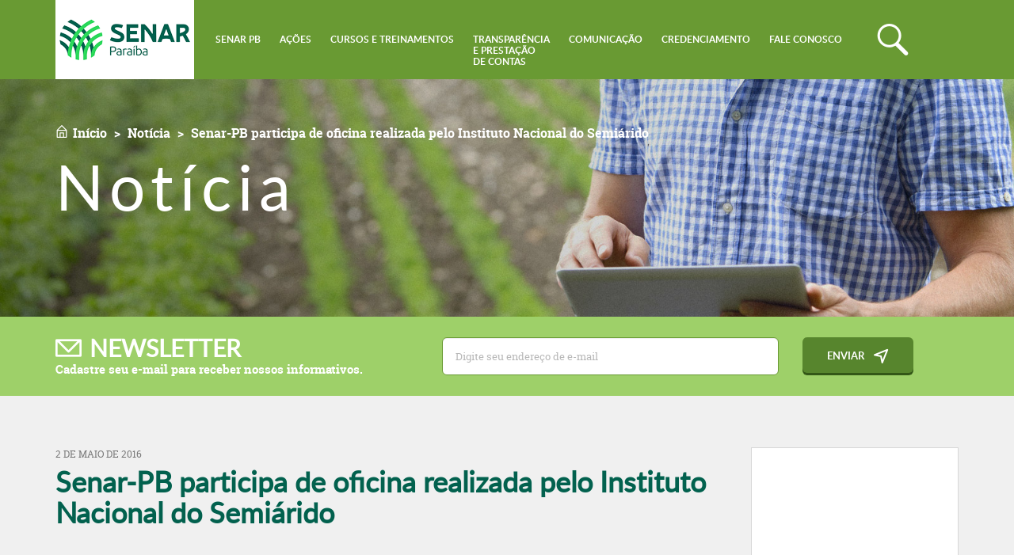

--- FILE ---
content_type: text/html; charset=UTF-8
request_url: https://www.senarpb.com.br/noticia/senar-pb-participa-de-oficina-realizada-pelo-instituto-nacional-do-semiarido/
body_size: 44047
content:
<!DOCTYPE html>
<html class="no-js" lang="pt-BR">

    <head>
        <!-- Google tag (gtag.js) -->
<script async src="https://www.googletagmanager.com/gtag/js?id=G-FVYQXGNM6W"></script>
<script>
  window.dataLayer = window.dataLayer || [];
  function gtag(){dataLayer.push(arguments);}
  gtag('js', new Date());

  gtag('config', 'G-FVYQXGNM6W');
</script>
        <meta charset="utf-8">
        <meta http-equiv="X-UA-Compatible" content="IE=edge">
        <meta name="viewport" content="width=device-width, initial-scale=1, user-scalable=0">
                <title>Senar-PB participa de oficina realizada pelo Instituto Nacional do Semiárido &#8211; SENAR PB</title>

        <!-- favicons -->
        <link rel="apple-touch-icon" sizes="57x57" href="https://www.senarpb.com.br/wp-content/themes/senar/assets/favicon/apple-touch-icon-57x57.png">
        <link rel="apple-touch-icon" sizes="60x60" href="https://www.senarpb.com.br/wp-content/themes/senar/assets/favicon/apple-touch-icon-60x60.png">
        <link rel="apple-touch-icon" sizes="72x72" href="https://www.senarpb.com.br/wp-content/themes/senar/assets/favicon/apple-touch-icon-72x72.png">
        <link rel="apple-touch-icon" sizes="76x76" href="https://www.senarpb.com.br/wp-content/themes/senar/assets/favicon/apple-touch-icon-76x76.png">
        <link rel="apple-touch-icon" sizes="114x114" href="https://www.senarpb.com.br/wp-content/themes/senar/assets/favicon/apple-touch-icon-114x114.png">
        <link rel="apple-touch-icon" sizes="120x120" href="https://www.senarpb.com.br/wp-content/themes/senar/assets/favicon/apple-touch-icon-120x120.png">
        <link rel="apple-touch-icon" sizes="144x144" href="https://www.senarpb.com.br/wp-content/themes/senar/assets/favicon/apple-touch-icon-144x144.png">
        <link rel="apple-touch-icon" sizes="152x152" href="https://www.senarpb.com.br/wp-content/themes/senar/assets/favicon/apple-touch-icon-152x152.png">
        <link rel="apple-touch-icon" sizes="180x180" href="https://www.senarpb.com.br/wp-content/themes/senar/assets/favicon/apple-touch-icon-180x180.png">
        <link rel="icon" type="image/png" href="https://www.senarpb.com.br/wp-content/themes/senar/assets/favicon/favicon-32x32.png" sizes="32x32">
        <link rel="icon" type="image/png" href="https://www.senarpb.com.br/wp-content/themes/senar/assets/favicon/favicon-194x194.png" sizes="194x194">
        <link rel="icon" type="image/png" href="https://www.senarpb.com.br/wp-content/themes/senar/assets/favicon/favicon-96x96.png" sizes="96x96">
        <link rel="icon" type="image/png" href="https://www.senarpb.com.br/wp-content/themes/senar/assets/favicon/android-chrome-192x192.png" sizes="192x192">
        <link rel="icon" type="image/png" href="https://www.senarpb.com.br/wp-content/themes/senar/assets/favicon/favicon-16x16.png" sizes="16x16">
        <link rel="manifest" href="https://www.senarpb.com.br/wp-content/themes/senar/assets/favicon/manifest.json">
        <link rel="shortcut icon" href="https://www.senarpb.com.br/wp-content/themes/senar/assets/favicon/favicon.ico">
        <link rel="stylesheet" type="text/css" href="https://www.senarpb.com.br/wp-content/themes/senar/assets/css/print.css" media="print">
        <meta name="msapplication-TileColor" content="#ffffff">
        <meta name="msapplication-TileImage" content="https://www.senarpb.com.br/wp-content/themes/senar/assets/favicon/mstile-144x144.png">
        <meta name="msapplication-config" content="https://www.senarpb.com.br/wp-content/themes/senar/assets/favicon/browserconfig.xml">
        <meta name="theme-color" content="#699a33">

        <link rel="stylesheet" href="https://cdnjs.cloudflare.com/ajax/libs/font-awesome/4.7.0/css/font-awesome.css">
        <link rel="stylesheet" href="https://cdn.jsdelivr.net/npm/@fancyapps/ui@4.0/dist/fancybox.css">

        <link rel= "stylesheet" href= "https://maxst.icons8.com/vue-static/landings/line-awesome/line-awesome/1.3.0/css/line-awesome.min.css" >
        <!--[if lt IE 9]>
        <script src="https://oss.maxcdn.com/html5shiv/3.7.2/html5shiv.min.js"></script>
        <script src="https://oss.maxcdn.com/respond/1.4.2/respond.min.js"></script>
        <![endif]-->

        <!-- Global Site Tag mLabs (mlabs.js) - mLabs -->
        <script
        src="https://s3.amazonaws.com/sites.mlabs.com.br/mlabs.js"></script>
        <script>
        mLabsTracking.ready(function(){client =
        mLabsConfigure({'tid':"60b4de1a59fbc8815ba9586c"});});
        </script>

                <meta name='robots' content='max-image-preview:large' />
	<style>img:is([sizes="auto" i], [sizes^="auto," i]) { contain-intrinsic-size: 3000px 1500px }</style>
	<link rel='dns-prefetch' href='//www.googletagmanager.com' />
<link rel="alternate" type="application/rss+xml" title="Feed para SENAR PB &raquo;" href="https://www.senarpb.com.br/feed/" />
<link rel="alternate" type="application/rss+xml" title="Feed de comentários para SENAR PB &raquo;" href="https://www.senarpb.com.br/comments/feed/" />
<link rel='stylesheet' id='wp-block-library-css' href='https://www.senarpb.com.br/wp-includes/css/dist/block-library/style.min.css' type='text/css' media='all' />
<style id='classic-theme-styles-inline-css' type='text/css'>
/*! This file is auto-generated */
.wp-block-button__link{color:#fff;background-color:#32373c;border-radius:9999px;box-shadow:none;text-decoration:none;padding:calc(.667em + 2px) calc(1.333em + 2px);font-size:1.125em}.wp-block-file__button{background:#32373c;color:#fff;text-decoration:none}
</style>
<style id='global-styles-inline-css' type='text/css'>
:root{--wp--preset--aspect-ratio--square: 1;--wp--preset--aspect-ratio--4-3: 4/3;--wp--preset--aspect-ratio--3-4: 3/4;--wp--preset--aspect-ratio--3-2: 3/2;--wp--preset--aspect-ratio--2-3: 2/3;--wp--preset--aspect-ratio--16-9: 16/9;--wp--preset--aspect-ratio--9-16: 9/16;--wp--preset--color--black: #000000;--wp--preset--color--cyan-bluish-gray: #abb8c3;--wp--preset--color--white: #ffffff;--wp--preset--color--pale-pink: #f78da7;--wp--preset--color--vivid-red: #cf2e2e;--wp--preset--color--luminous-vivid-orange: #ff6900;--wp--preset--color--luminous-vivid-amber: #fcb900;--wp--preset--color--light-green-cyan: #7bdcb5;--wp--preset--color--vivid-green-cyan: #00d084;--wp--preset--color--pale-cyan-blue: #8ed1fc;--wp--preset--color--vivid-cyan-blue: #0693e3;--wp--preset--color--vivid-purple: #9b51e0;--wp--preset--gradient--vivid-cyan-blue-to-vivid-purple: linear-gradient(135deg,rgba(6,147,227,1) 0%,rgb(155,81,224) 100%);--wp--preset--gradient--light-green-cyan-to-vivid-green-cyan: linear-gradient(135deg,rgb(122,220,180) 0%,rgb(0,208,130) 100%);--wp--preset--gradient--luminous-vivid-amber-to-luminous-vivid-orange: linear-gradient(135deg,rgba(252,185,0,1) 0%,rgba(255,105,0,1) 100%);--wp--preset--gradient--luminous-vivid-orange-to-vivid-red: linear-gradient(135deg,rgba(255,105,0,1) 0%,rgb(207,46,46) 100%);--wp--preset--gradient--very-light-gray-to-cyan-bluish-gray: linear-gradient(135deg,rgb(238,238,238) 0%,rgb(169,184,195) 100%);--wp--preset--gradient--cool-to-warm-spectrum: linear-gradient(135deg,rgb(74,234,220) 0%,rgb(151,120,209) 20%,rgb(207,42,186) 40%,rgb(238,44,130) 60%,rgb(251,105,98) 80%,rgb(254,248,76) 100%);--wp--preset--gradient--blush-light-purple: linear-gradient(135deg,rgb(255,206,236) 0%,rgb(152,150,240) 100%);--wp--preset--gradient--blush-bordeaux: linear-gradient(135deg,rgb(254,205,165) 0%,rgb(254,45,45) 50%,rgb(107,0,62) 100%);--wp--preset--gradient--luminous-dusk: linear-gradient(135deg,rgb(255,203,112) 0%,rgb(199,81,192) 50%,rgb(65,88,208) 100%);--wp--preset--gradient--pale-ocean: linear-gradient(135deg,rgb(255,245,203) 0%,rgb(182,227,212) 50%,rgb(51,167,181) 100%);--wp--preset--gradient--electric-grass: linear-gradient(135deg,rgb(202,248,128) 0%,rgb(113,206,126) 100%);--wp--preset--gradient--midnight: linear-gradient(135deg,rgb(2,3,129) 0%,rgb(40,116,252) 100%);--wp--preset--font-size--small: 13px;--wp--preset--font-size--medium: 20px;--wp--preset--font-size--large: 36px;--wp--preset--font-size--x-large: 42px;--wp--preset--spacing--20: 0.44rem;--wp--preset--spacing--30: 0.67rem;--wp--preset--spacing--40: 1rem;--wp--preset--spacing--50: 1.5rem;--wp--preset--spacing--60: 2.25rem;--wp--preset--spacing--70: 3.38rem;--wp--preset--spacing--80: 5.06rem;--wp--preset--shadow--natural: 6px 6px 9px rgba(0, 0, 0, 0.2);--wp--preset--shadow--deep: 12px 12px 50px rgba(0, 0, 0, 0.4);--wp--preset--shadow--sharp: 6px 6px 0px rgba(0, 0, 0, 0.2);--wp--preset--shadow--outlined: 6px 6px 0px -3px rgba(255, 255, 255, 1), 6px 6px rgba(0, 0, 0, 1);--wp--preset--shadow--crisp: 6px 6px 0px rgba(0, 0, 0, 1);}:where(.is-layout-flex){gap: 0.5em;}:where(.is-layout-grid){gap: 0.5em;}body .is-layout-flex{display: flex;}.is-layout-flex{flex-wrap: wrap;align-items: center;}.is-layout-flex > :is(*, div){margin: 0;}body .is-layout-grid{display: grid;}.is-layout-grid > :is(*, div){margin: 0;}:where(.wp-block-columns.is-layout-flex){gap: 2em;}:where(.wp-block-columns.is-layout-grid){gap: 2em;}:where(.wp-block-post-template.is-layout-flex){gap: 1.25em;}:where(.wp-block-post-template.is-layout-grid){gap: 1.25em;}.has-black-color{color: var(--wp--preset--color--black) !important;}.has-cyan-bluish-gray-color{color: var(--wp--preset--color--cyan-bluish-gray) !important;}.has-white-color{color: var(--wp--preset--color--white) !important;}.has-pale-pink-color{color: var(--wp--preset--color--pale-pink) !important;}.has-vivid-red-color{color: var(--wp--preset--color--vivid-red) !important;}.has-luminous-vivid-orange-color{color: var(--wp--preset--color--luminous-vivid-orange) !important;}.has-luminous-vivid-amber-color{color: var(--wp--preset--color--luminous-vivid-amber) !important;}.has-light-green-cyan-color{color: var(--wp--preset--color--light-green-cyan) !important;}.has-vivid-green-cyan-color{color: var(--wp--preset--color--vivid-green-cyan) !important;}.has-pale-cyan-blue-color{color: var(--wp--preset--color--pale-cyan-blue) !important;}.has-vivid-cyan-blue-color{color: var(--wp--preset--color--vivid-cyan-blue) !important;}.has-vivid-purple-color{color: var(--wp--preset--color--vivid-purple) !important;}.has-black-background-color{background-color: var(--wp--preset--color--black) !important;}.has-cyan-bluish-gray-background-color{background-color: var(--wp--preset--color--cyan-bluish-gray) !important;}.has-white-background-color{background-color: var(--wp--preset--color--white) !important;}.has-pale-pink-background-color{background-color: var(--wp--preset--color--pale-pink) !important;}.has-vivid-red-background-color{background-color: var(--wp--preset--color--vivid-red) !important;}.has-luminous-vivid-orange-background-color{background-color: var(--wp--preset--color--luminous-vivid-orange) !important;}.has-luminous-vivid-amber-background-color{background-color: var(--wp--preset--color--luminous-vivid-amber) !important;}.has-light-green-cyan-background-color{background-color: var(--wp--preset--color--light-green-cyan) !important;}.has-vivid-green-cyan-background-color{background-color: var(--wp--preset--color--vivid-green-cyan) !important;}.has-pale-cyan-blue-background-color{background-color: var(--wp--preset--color--pale-cyan-blue) !important;}.has-vivid-cyan-blue-background-color{background-color: var(--wp--preset--color--vivid-cyan-blue) !important;}.has-vivid-purple-background-color{background-color: var(--wp--preset--color--vivid-purple) !important;}.has-black-border-color{border-color: var(--wp--preset--color--black) !important;}.has-cyan-bluish-gray-border-color{border-color: var(--wp--preset--color--cyan-bluish-gray) !important;}.has-white-border-color{border-color: var(--wp--preset--color--white) !important;}.has-pale-pink-border-color{border-color: var(--wp--preset--color--pale-pink) !important;}.has-vivid-red-border-color{border-color: var(--wp--preset--color--vivid-red) !important;}.has-luminous-vivid-orange-border-color{border-color: var(--wp--preset--color--luminous-vivid-orange) !important;}.has-luminous-vivid-amber-border-color{border-color: var(--wp--preset--color--luminous-vivid-amber) !important;}.has-light-green-cyan-border-color{border-color: var(--wp--preset--color--light-green-cyan) !important;}.has-vivid-green-cyan-border-color{border-color: var(--wp--preset--color--vivid-green-cyan) !important;}.has-pale-cyan-blue-border-color{border-color: var(--wp--preset--color--pale-cyan-blue) !important;}.has-vivid-cyan-blue-border-color{border-color: var(--wp--preset--color--vivid-cyan-blue) !important;}.has-vivid-purple-border-color{border-color: var(--wp--preset--color--vivid-purple) !important;}.has-vivid-cyan-blue-to-vivid-purple-gradient-background{background: var(--wp--preset--gradient--vivid-cyan-blue-to-vivid-purple) !important;}.has-light-green-cyan-to-vivid-green-cyan-gradient-background{background: var(--wp--preset--gradient--light-green-cyan-to-vivid-green-cyan) !important;}.has-luminous-vivid-amber-to-luminous-vivid-orange-gradient-background{background: var(--wp--preset--gradient--luminous-vivid-amber-to-luminous-vivid-orange) !important;}.has-luminous-vivid-orange-to-vivid-red-gradient-background{background: var(--wp--preset--gradient--luminous-vivid-orange-to-vivid-red) !important;}.has-very-light-gray-to-cyan-bluish-gray-gradient-background{background: var(--wp--preset--gradient--very-light-gray-to-cyan-bluish-gray) !important;}.has-cool-to-warm-spectrum-gradient-background{background: var(--wp--preset--gradient--cool-to-warm-spectrum) !important;}.has-blush-light-purple-gradient-background{background: var(--wp--preset--gradient--blush-light-purple) !important;}.has-blush-bordeaux-gradient-background{background: var(--wp--preset--gradient--blush-bordeaux) !important;}.has-luminous-dusk-gradient-background{background: var(--wp--preset--gradient--luminous-dusk) !important;}.has-pale-ocean-gradient-background{background: var(--wp--preset--gradient--pale-ocean) !important;}.has-electric-grass-gradient-background{background: var(--wp--preset--gradient--electric-grass) !important;}.has-midnight-gradient-background{background: var(--wp--preset--gradient--midnight) !important;}.has-small-font-size{font-size: var(--wp--preset--font-size--small) !important;}.has-medium-font-size{font-size: var(--wp--preset--font-size--medium) !important;}.has-large-font-size{font-size: var(--wp--preset--font-size--large) !important;}.has-x-large-font-size{font-size: var(--wp--preset--font-size--x-large) !important;}
:where(.wp-block-post-template.is-layout-flex){gap: 1.25em;}:where(.wp-block-post-template.is-layout-grid){gap: 1.25em;}
:where(.wp-block-columns.is-layout-flex){gap: 2em;}:where(.wp-block-columns.is-layout-grid){gap: 2em;}
:root :where(.wp-block-pullquote){font-size: 1.5em;line-height: 1.6;}
</style>
<link rel='stylesheet' id='senar-stylesheet-css' href='https://www.senarpb.com.br/wp-content/themes/senar/assets/css/main.css' type='text/css' media='all' />
<link rel='stylesheet' id='senar-wp-stylesheet-css' href='https://www.senarpb.com.br/wp-content/themes/senar/assets/css/wp.css' type='text/css' media='all' />
<!--[if lt IE 9]>
<link rel='stylesheet' id='senar-ie-only-css' href='https://www.senarpb.com.br/wp-content/themes/senar/library/css/ie.css' type='text/css' media='all' />
<![endif]-->
<link rel='stylesheet' id='senar-custom-stylesheet-css' href='https://www.senarpb.com.br/wp-content/themes/senar/style.css' type='text/css' media='all' />

<!-- Snippet da etiqueta do Google (gtag.js) adicionado pelo Site Kit -->
<!-- Snippet do Google Análises adicionado pelo Site Kit -->
<script type="text/javascript" src="https://www.googletagmanager.com/gtag/js?id=GT-KD78WC4" id="google_gtagjs-js" async></script>
<script type="text/javascript" id="google_gtagjs-js-after">
/* <![CDATA[ */
window.dataLayer = window.dataLayer || [];function gtag(){dataLayer.push(arguments);}
gtag("set","linker",{"domains":["www.senarpb.com.br"]});
gtag("js", new Date());
gtag("set", "developer_id.dZTNiMT", true);
gtag("config", "GT-KD78WC4");
/* ]]> */
</script>
<link rel="https://api.w.org/" href="https://www.senarpb.com.br/wp-json/" /><link rel="canonical" href="https://www.senarpb.com.br/noticia/senar-pb-participa-de-oficina-realizada-pelo-instituto-nacional-do-semiarido/" />
<link rel='shortlink' href='https://www.senarpb.com.br/?p=7184' />
<link rel="alternate" title="oEmbed (JSON)" type="application/json+oembed" href="https://www.senarpb.com.br/wp-json/oembed/1.0/embed?url=https%3A%2F%2Fwww.senarpb.com.br%2Fnoticia%2Fsenar-pb-participa-de-oficina-realizada-pelo-instituto-nacional-do-semiarido%2F" />
<link rel="alternate" title="oEmbed (XML)" type="text/xml+oembed" href="https://www.senarpb.com.br/wp-json/oembed/1.0/embed?url=https%3A%2F%2Fwww.senarpb.com.br%2Fnoticia%2Fsenar-pb-participa-de-oficina-realizada-pelo-instituto-nacional-do-semiarido%2F&#038;format=xml" />
<meta name="generator" content="Site Kit by Google 1.171.0" />        
        <script>
            var ajax_url = 'https://www.senarpb.com.br/wp-admin/admin-ajax.php';
        </script>

        <style>
            @media(min-width:960px){
                .cursos-treinamentos{
                    width: 110px;text-align: center;margin-top:-10px;
                }
            }

            .Brand.Brand--faepa {
                display: none;
            }

            

        </style>
        <!-- Global Site Tag (gtag.js) - Google Analytics -->
        <script async src="https://www.googletagmanager.com/gtag/js?id=UA-18783514-21"></script>
        <script>
        window.dataLayer = window.dataLayer || [];
        function gtag(){dataLayer.push(arguments)};
        gtag('js', new Date());

        gtag('config', 'UA-18783514-21');
        </script>
    </head>
    <body class="wp-singular noticia-template-default single single-noticia postid-7184 wp-theme-senar noticia">
        <!-- Start of HubSpot Embed Code -->

        <script type="text/javascript" id="hs-script-loader" async defer src="//js.hs-scripts.com/20038669.js"></script>

        <!-- End of HubSpot Embed Code -->

        <!--[if (lt IE 9) & (!IEMobile)]>
<p class="browsehappy">Você está usando um <strong>navegador antigo</strong>. Por favor <a href="http://browsehappy.com/">atualize o seu navegador</a> para uma boa experiência.</p>
<![endif]-->
                    <nav class="navbar navbar-default Navbar Navbar--menu">
                <div class="container">
                    <button type="button" class="navbar-toggle collapsed" data-toggle="collapse" data-target="#menu"> <span class="sr-only">Menu</span> </button>
                    <div class="Brand Brand--senar">
                        <a href="https://www.senarpb.com.br" rel="nofollow"> <img src="https://www.senarpb.com.br/wp-content/themes/senar/assets/img/Logo_Senar.png" class="img-responsive"> </a>
                    </div>

                    <div class="collapse navbar-collapse" id="menu">
                        <ul class="nav navbar-nav">
                                                        <li class="drop-menu">
                                <a href="javascript:"  title="Senar Paraíba">Senar PB</a>

                                <div class="dropdown-menu Drodown-area">

                                    <ul>
                                        <div class="ghost"></div>
                                        <li class="Navbar-menuSenar">
                                            <ul>
                                                <li><a href="https://www.senarpb.com.br/o-senar/quem-somos/" title="Quem somos" class="NavLink NavLink--dropdown">Quem somos</a></li>
                                                <li><a href="https://www.senarpb.com.br/organograma/" title="Organograma" class="NavLink NavLink--dropdown">Organograma</a></li>
                                                <li><a href="https://www.senarpb.com.br/credenciamento/" title="Credenciamento" class="NavLink NavLink--dropdown">Credenciamento</a></li>
                                                <li><a href="https://www.senarpb.com.br/o-senar/missao/" title="Nossa missão" class="NavLink NavLink--dropdown">Nossa missão</a></li>
                                                <li><a href="https://www.senarpb.com.br/legislacao/" title="Legislação" class="NavLink NavLink--dropdown">Legislação</a></li>
                                                <!--<li><a href="" title="Vídeos" class="NavLink NavLink--dropdown">Vídeos</a></li>
                                                <li><a href="" title="Fotos" class="NavLink NavLink--dropdown">Fotos</a></li>     -->
                                            </ul>
                                        </li>
                                        <li class="">
                                            <ul>
                                                                                                <li>
                                                    <a href="https://www.senarpb.com.br/o-senar/arrecadacoes/" title="Arrecadação" class="NavLink NavLink--dropdown">Arrecadação</a>
                                                </li>
                                                <li>
                                                    <a href="https://www.senarpb.com.br/agentes/" title="Agentes" class="NavLink NavLink--dropdown">Agentes</a>
                                                </li>
                                                <li>
                                                    <a href="https://www.senarpb.com.br/formas-atuacao/" title="Formas de atuação" class="NavLink NavLink--dropdown">Formas de atuação</a>
                                                </li>
                                                <li>
                                                    <a href="https://www.senarpb.com.br/integridade/" title="Integridade" class="NavLink NavLink--dropdown">Integridade</a>
                                                </li>
                                                <li>
                                                    <a href="https://www.senarpb.com.br/wp-content/uploads/2020/10/planejamento-estratexxgico-senar-ar-pb-2020-a-2024.pdf" title="Planejamento Estratégico 2020/2024" class="NavLink NavLink--dropdown">Planejamento Estratégico 2020/2024</a>
                                                </li>

                                                 <li>
                                                    <a href="https://www.canaldoprodutor.com.br/fale-conosco/senar?hash=4021"  class="NavLink NavLink--dropdown" target="_blank" title="Perguntas frequentes">
                                                        Perguntas frequentes</a>
                                                </li>
                                                                                            </ul>
                                        </li>
                                    </ul>

                                </div>
                            </li>
                                                        <!--<li>
                                <a href="https://www.senarpb.com.br/programas/" class="NavLink NavLink--menu" title="Programas">Programas</a>
                            </li>-->
                            <!-- <li><a href="https://www.senarpb.com.br/cursos-e-treinamentos/" title="Cursos e Treinamentos" class="NavLink NavLink--menu">Cursos e Treinamentos</a></li> -->

                            <li id ="acoes" class="drop-menu menu-right">
                                <a href="#"  title="Ações">Ações</a>
                                <div class="dropdown-menu Drodown-area">
                                    <ul>
                                            <div class="ghost"></div>
                                            <li class="Navbar-menuSenar">
                                                <ul>
                                                    <li><a href="https://www.senarpb.com.br/programas/" title="Programas" class="NavLink NavLink--dropdown"> Programas</a></li>
                                                    <li><a href="https://www.senarpb.com.br/assistencia-tecnica-gerencial/" title="Assistência Técnica e Gerencial" class="NavLink NavLink--dropdown"> Assistência Técnica e Gerencial</a></li>
                                                </ul>
                                            </li>
                                        </ul>
                                </div>
                            </li>

                            <li id ="cursos-e-treinamentos" class="drop-menu menu-right">
                                <a href="cursos-e-treinamentos/"  title="Cursos e Treinamentos">Cursos e Treinamentos</a>
                                <div class="dropdown-menu Drodown-area">
                                    <ul>
                                            <div class="ghost"></div>
                                            <li class="Navbar-menuSenar">
                                                <ul>
                                                    <li><a href="https://www.senarpb.com.br/cursos-e-treinamentos/" title="Cursos e Treinamentos" class="NavLink NavLink--dropdown"> Lista de Cursos e Treinamentos </a></li>
                                                    <li><a href="https://www.senarpb.com.br/cursos-e-treinamentos/portfolio/" title="Portfólio" class="NavLink NavLink--dropdown"> Portfólio </a></li>
                                                </ul>
                                            </li>
                                        </ul>
                                </div>
                            </li>

                            <li class="drop-menu menu-right">
                                <a href="http://app3.cna.org.br/transparencia/"  title="Transparência">Transparência<br>e Prestação<br>de Contas</a>
                            </li>

                            <li id ="comunicacao-menu" class="drop-menu menu-right">
                                <a href="javascript:"  title="Comunicação">Comunicação</a>
                                <div class="dropdown-menu Drodown-area">
                                    <ul>
                                            <div class="ghost"></div>
                                            <li class="Navbar-menuSenar">
                                                <ul>
                                                    <li> <a href="https://www.senarpb.com.br/noticias/" class="NavLink NavLink--dropdown" title="Notícias">Notícias</a></li>
                                                    <li><a href="https://www.senarpb.com.br/o-senar/videos/" title="Vídeos" class="NavLink NavLink--dropdown">Vídeos</a></li>
                                                    <li><a href="https://www.senarpb.com.br/o-senar/fotos/" title="Fotos" class="NavLink NavLink--dropdown">Fotos</a></li>
                                                    <li><a href="https://www.senarpb.com.br/canal-rural/" title="Canal Rural" class="NavLink NavLink--dropdown">Canal Rural</a></li>
                                                    <li><a href="https://www.senarpb.com.br/boletim/" title="Boletim Informativo" class="NavLink NavLink--dropdown">Boletim Informativo</a></li>
                                                    <li><a href="https://www.senarpb.com.br/marcas-do-senar/" title="Marcas do Senar" class="NavLink NavLink--dropdown">Marcas do Senar</a></li>
                                                                                                            <li><a href="https://www.senarpb.com.br/blog/" title="Blog" class="NavLink NavLink--dropdown">Blog</a></li>
                                                    
                                                </ul>
                                            </li>
                                        </ul>
                                </div>
                            </li>


                            <li id ="credenciamento-menu" class="drop-menu menu-right"> <a href="javascript:void(0)" title="Blog Senar" class="NavLink NavLink--menu">Credenciamento</a>

                                <div class="dropdown-menu Drodown-area">
                                    <ul>
                                        <div class="ghost"></div>
                                        <li class="Navbar-menuSenar">
                                            <ul>
                                                <li> <a href="https://www.senarpb.com.br/cooperar/" class="NavLink NavLink--dropdown" title="Cooperar">COOPERAR</a></li>
                                                <li> <a href="https://www.senarpb.com.br/credenciamento/" class="NavLink NavLink--dropdown" title="Credenciamento">ASSISTÊNCIA TÉCNICA</a></li>
                                                <li> <a href="https://www.senarpb.com.br/instrutores-e-consultores-do-depps/" class="NavLink NavLink--dropdown" title="INSTRUTORIA E TUTORIA">INSTRUTORIA E TUTORIA</a></li>
                                                <li> <a href="https://www.senarpb.com.br/programa-saude-no-campo/" title="Programa Saúde no Campo" class="NavLink NavLink--dropdown">PROGRAMA SAÚDE NO CAMPO
                                                </a></li>
                                                 <!--
                                                <li><a href="https://www.senarpb.com.br/edital-tutoria/" title="TUTORIA REDE E-TEC (PESSOA FÍSICA)" class="NavLink NavLink--dropdown">TUTORIA REDE E-TEC</a></li>
                                                -->
                                            </ul>
                                        </li>
                                    </ul>
                                </div>
                            </li>

                            <li class="drop-menu menu-right">
                                <a href="https://www.cnabrasil.org.br/fale-conosco/senar?hash=4021" target="_blank" title="Fale conosco">Fale conosco</a>
                            </li>


                                                        <li class="dropdown Dropdown Dropdown--large hidden-xs hidden-sm">
                                <a href="javascript:" title="Buscar" data-toggle="dropdown" class="dropdown-toggle NavLink NavLink--search Icon Icon--searchBefore"></a>
                                <div class="dropdown-menu Drodown-area">
                                    <div class="container">
                                        <div class="col-xs-12 col-sm-10 col-sm-offset-1">
                                            <form action="https://www.senarpb.com.br/" class="Search-form row">
                                                <div class="col-sm-6 col-sm-offset-2">
                                                    <div class="form-group">
                                                        <label for="search" class="sr-only">Buscar</label>
                                                        <input type="text" class="form-control input-lg Input Input--text" id="search" name='s'> </div>
                                                </div>
                                                <div class="col-sm-2">
                                                    <button class="btn btn-lg btn-block Button Button--primary Icon Icon--searchAfter" type="submit">Buscar</button>
                                                </div>
                                            </form>
                                        </div>
                                    </div>
                                </div>
                            </li>
                            <li class="visible-xs-block visible-sm-block">
                                <form action="https://www.senarpb.com.br/" class="Search-form row">
                                    <div class="col-xs-9">
                                        <div class="form-group">
                                            <label for="search" class="sr-only">Buscar</label>
                                            <input type="text" name='s' class="form-control input-lg Input Input--text" id="search"> </div>
                                    </div>
                                    <div class="col-xs-3">
                                        <button class="NavLink NavLink--search Icon Icon--searchBefore" type="submit"></button>
                                    </div>
                                </form>
                            </li>
                        </ul>
                    </div>
                </div>
            </nav>
        <header>
    <div id="topo" class="Highlight Highlight--fHeight" style="background-image: url('https://www.senarpb.com.br/wp-content/themes/senar/assets/img/Highlight-5.jpg')">
        <div class="container u-valign">
            <div class="row">
                <div class="col-sm-12">
                     <ol class="breadcrumb Breadcrumb"><li><a href="https://www.senarpb.com.br" class="Icon Icon--homeBefore" title="Início">Início</a> </li> <li><a href="https://www.senarpb.com.br/noticias/">Notícia</a></li>  <li class="active">Senar-PB participa de oficina realizada pelo Instituto Nacional do Semiárido</li></ol>                    <h2 class="Highlight-title Highlight-title--page">Notícia</h2> </div>
            </div>
        </div>
    </div>
   <div class="Bar Bar--color2">
    <div class="container">
        <div class="row">
            <div class="Newsletter">
                <div class="col-sm-12 col-md-5 u-lg-valign">
                    <h2 class="Newsletter-title Icon Icon--emailBefore Icon--down-openAfter">Newsletter</h2>
                    <p class="Newsletter-description">Cadastre seu e-mail para receber nossos informativos.</p>
                </div>
                <div class="col-sm-12 col-md-7 u-lg-valign">
                    <form action="https://www.senarpb.com.br/wp-admin/admin-ajax.php" class="Newsletter-form row" id='newsletter-form' method="post">
                        <input type="hidden" name="action" value="enviarNewsletter" />
                        <input type="hidden" id="_wpnonce" name="_wpnonce" value="b5b9868395" /><input type="hidden" name="_wp_http_referer" value="/noticia/senar-pb-participa-de-oficina-realizada-pelo-instituto-nacional-do-semiarido/" />                        <div class="col-sm-9 col-md-8">
                            <div class="form-group Newsletter-email">
                                <label for="newsletter" class="sr-only">E-mail</label>
                                <input id="newsletter" name='email' class="form-control input-lg Input Input--text" placeholder="Digite seu endereço de e-mail" type="text"> </div>
                        </div>
                        <div class="col-sm-3 col-md-3 Newsletter-send">
                            <button class="btn btn-lg btn-block Button Button--primary Icon Icon--directionAfter">Enviar</button>
                        </div>
                    </form>
                </div>
            </div>
        </div>
    </div>
</div></header>
<main class="Page" role="main">
    <div class="container">
        <div class="row">
            <div class="col-md-9 col-sm-12">
                <div class="Notice Page-content">
                                                <p class="Notice-date">2 de maio de 2016</p>
                            <h2>Senar-PB participa de oficina realizada pelo Instituto Nacional do Semiárido</h2>
                            <p> <h3 class="Card-category"></h3>            </p>
                            <hr class="Separator">
                            <div class="row">
                            
                                    <div class="col-sm-6 col-xs-12"> <span class="Notice-author">Ascom Senar-PB</span> <span class="Notice-place">
                                                                </span> </div>
                                <div class="Notice-social col-sm-6 col-xs-12">
                                   [addtoany]                                </div>
                            </div>
                            <hr class="Separator">
                            <p><strong>NOTA</strong></p>
<p>O Serviço Nacional de Aprendizagem Rural da Paraíba (Senar-PB), participou na última semana da oficina “Estratégia de Segurança Forrageira no Semiárido”, ministrada pelo Instituto Nacional do Semiárido (INSA), em Campina Grande. Foram dois dias de palestras e debates sobre experiências da produção e armazenamento de palma para a utilização na pecuária do semiárido brasileiro. O Senar Paraíba foi representado pelo chefe do Departamento de Assistência Técnica e Extensão Rural do Senar Paraíba (Dater), Gabriel Petelinkar, que explicou a importância de sua participação nesse evento. “O Senar-PB trabalha diretamente com o produtor rural, então quando temos a oportunidade de conhecer as pesquisas, tecnologias e projetos que são voltados para nossa região, podemos repassar isso a quem realmente interessa, que são nossos produtores”.</p>
<p><b>Sobre o Sistema Faepa/Senar-PB: </b>O Sistema é composto pela Federação da Agricultura e Pecuária da Paraíba e pelo Serviço Nacional de Aprendizagem Rural do estado. Juntos fornecem suporte para o desenvolvimento sustentável da agropecuária e representam os interesses educacionais, sociais e políticos dos produtores rurais de toda Paraíba. A Faepa é uma das 27 entidades sindicais que integram a Confederação da Agricultura e Pecuária do Brasil (CNA). Como representante do homem do campo, coloca seu corpo técnico a serviço da competitividade da agropecuária, da segurança jurídica e da valorização do meio rural. Já o Senar é uma instituição de direito privado, paraestatal, mantida pelo setor produtivo e que trabalha em prol da capacitação e educação no meio rural, através de cursos, treinamentos e assistência técnica.</p>
<p><strong>Assessoria de Comunicação Sistema Faepa/Senar-PB</strong><br />
<strong>(83) 3048-6050 / (83) 3048-6073 / (83) 99928-0819</strong><br />
<strong><a href="http://facebook.com/faepasenarpb">facebook.com/faepasenarpb</a></strong><br />
<strong><a href="http://senarpb.com.br/">senarpb.com.br</a></strong></p>
                                                            </div>

            </div>
            <aside  id="sidebar1" class="sidebar col-md-3 col-sm-12" role="complementary">

    <div class="Ad Widget">

            <div class="Ad-container" style="padding: 0;">
                <!-- Substituindo a imagem com um iframe do YouTube -->
                <iframe width="250" height="250" src="https://www.youtube.com/embed/XaOxfvaAueU?si=RK-kyKdzmtMnBbRk&amp;controls=0" frameborder="0" allow="accelerometer; autoplay; clipboard-write; encrypted-media; gyroscope; picture-in-picture" allowfullscreen></iframe>

            </div>

    </div>

    
             <div class="Ad Widget">
        <a href="https://www.cnabrasil.org.br/podcast/podcast-ouca-o-agro">
            <div class="Ad-container" style="color:white; background-image: url('https://www.senarpb.com.br/wp-content/uploads/2021/11/podcast-cna-verde.png">
                <h2 class="Ad-title">Podcast CNA</h2>
            </div>
        </a> 
    </div>
                <div class="Ad Widget">
        <a href="">
            <div class="Ad-container" style="color:white; background-image: url('https://www.senarpb.com.br/wp-content/uploads/2018/10/certificado-digitalna-faepa2.jpg">
                <h2 class="Ad-title">Certificado Digital</h2>
            </div>
        </a> 
    </div>
            
    
    <div class="News">
        <div class="News-container">
            <h2 class="News-title">Últimas notícias</h2>
            <ol class="News-list list-unstyled">
                <li><a class="News-link" href="https://www.senarpb.com.br/noticia/sistema-faepa-senar-pb-participa-de-dia-de-campo-promovido-pelo-soma-agro-em-mogeiro/">Sistema Faepa Senar-PB participa de Dia de Campo promovido pelo Soma Agro em Mogeiro</a> </li> <li><a class="News-link" href="https://www.senarpb.com.br/noticia/sistema-faepa-senar-pb-participa-da-1a-expo-abacaxi-em-itapororoca/">Sistema Faepa/Senar PB participa da 1ª Expo Abacaxi em Itapororoca</a> </li> <li><a class="News-link" href="https://www.senarpb.com.br/?post_type=noticia&p=31971">Senar-PB recebe Sefaz-ES para apresentar Nota Fiscal Fácil a produtores rurais</a> </li> <li><a class="News-link" href="https://www.senarpb.com.br/noticia/31937/">SENAR/PB apresenta resultados do ATeG e certifica 216 participantes em Santa Luzia</a> </li> <li><a class="News-link" href="https://www.senarpb.com.br/noticia/presidente-do-sistema-faepa-senar-participa-da-5a-edicao-do-brasil-cachacas-em-joao-pessoa/">Presidente do Sistema Faepa/Senar participa da 5ª edição do Brasil Cachaças, em João Pessoa</a> </li>             </ol>
        </div>
    </div>
</aside>         
        </div>
    </div>
</main>

    <footer class="Footer Footer--blog">
        <div class="container text-center"> Blog Sistema Faepa/Senar-PB </div>
    </footer>
<div class="modal fade" tabindex="-1" role="dialog" aria-labelledby="Obrigado" aria-hidden="true">
    <div class="modal-dialog modal-sm">
        <div class="modal-content">

            <div class="modal-header">
                <button type="button" class="close" data-dismiss="modal" aria-label="Close"><span aria-hidden="true">&times;</span></button>
                <h4 class="modal-title" id="mySmallModalLabel">Obrigado!</h4>
            </div>
            <div class="modal-body"></div>
        </div><!-- /.modal-content -->
    </div><!-- /.modal-dialog -->
</div><!-- /.modal -->
<script>
    !function(d, s, id)
    {
        var js, fjs = d.getElementsByTagName(s)[0],
                p = /^http:/.test(d.location) ? 'http' : 'https';
        if (!d.getElementById(id))
        {
            js = d.createElement(s);
            js.id = id;
            js.src = p + '://platform.twitter.com/widgets.js';
            fjs.parentNode.insertBefore(js, fjs);
        }
    }(document, 'script', 'twitter-wjs');

</script>
<div id="fb-root"></div>
<script>
    (function(d, s, id)
    {
        var js, fjs = d.getElementsByTagName(s)[0];
        if (d.getElementById(id))
            return;
        js = d.createElement(s);
        js.id = id;
        js.src = "//connect.facebook.net/en_US/sdk.js#xfbml=1&version=v2.3&appId=1433197473568587";
        fjs.parentNode.insertBefore(js, fjs);
    }(document, 'script', 'facebook-jssdk'));

</script>

<script>
    jQuery(document).ready(function($){
        var tamanho = $(window).width();
        if(tamanho < 450){
            $("iframe").width(340);
        }
    });
</script>
<script src="//ajax.googleapis.com/ajax/libs/jquery/1.11.2/jquery.min.js"></script>
<!--<script>
    window.jQuery || document.write('<script src="/assets/vendor/jquery/dist/jquery.min.js"><\/script>')

</script>-->
<script src="https://www.senarpb.com.br/wp-content/themes/senar/assets/vendor/jqueryui/jquery-ui.min.js"></script>
<script src="https://www.senarpb.com.br/wp-content/themes/senar/assets/vendor/jqueryui/ui/i18n/datepicker-pt-BR.js"></script>
<script src="https://www.senarpb.com.br/wp-content/themes/senar/assets/vendor/owl.carousel/dist/owl.carousel.min.js"></script>
<script src="https://www.senarpb.com.br/wp-content/themes/senar/assets/vendor/jquery.form.min.js"></script>
<script src="https://www.senarpb.com.br/wp-content/themes/senar/assets/vendor/jquery.validate.js"></script>
<script src="https://www.senarpb.com.br/wp-content/themes/senar/assets/vendor/jquery-validator-additional-methods.js"></script>
<script src="https://www.senarpb.com.br/wp-content/themes/senar/assets/js/scripts.js"></script>
<script src="https://cdn.jsdelivr.net/npm/@fancyapps/ui@4.0/dist/fancybox.umd.js"></script>
</body>
</html>


--- FILE ---
content_type: text/css
request_url: https://www.senarpb.com.br/wp-content/themes/senar/assets/css/print.css
body_size: 178
content:
.Newsletter{
	display:none;
}

#destaques{
	display: none;
}

.imagem-responsiva{
	height: 400px;
}

#tawkchat-minified-container{
	display: none !important;
}

.Card-category,.Notice-author,.Notice-place,.Notice-social,.addtoany_share_save_container,.Footer{
  display: none;
}

.Widget,.News{
  display: none;
}

--- FILE ---
content_type: application/javascript
request_url: https://www.senarpb.com.br/wp-content/themes/senar/assets/vendor/jqueryui/ui/i18n/datepicker-pt-BR.js
body_size: 1058
content:
/* Brazilian initialisation for the jQuery UI date picker plugin. */
/* Written by Leonildo Costa Silva (leocsilva@gmail.com). */
(function( factory ) {
	if ( typeof define === "function" && define.amd ) {

		// AMD. Register as an anonymous module.
		define([ "../datepicker" ], factory );
	} else {

		// Browser globals
		factory( jQuery.datepicker );
	}
}(function( datepicker ) {

datepicker.regional['pt-BR'] = {
	closeText: 'Fechar',
	prevText: '&#x3C;Anterior',
	nextText: 'Próximo&#x3E;',
	currentText: 'Hoje',
	monthNames: ['Janeiro','Fevereiro','Março','Abril','Maio','Junho',
	'Julho','Agosto','Setembro','Outubro','Novembro','Dezembro'],
	monthNamesShort: ['Jan','Fev','Mar','Abr','Mai','Jun',
	'Jul','Ago','Set','Out','Nov','Dez'],
	dayNames: ['Domingo','Segunda-feira','Terça-feira','Quarta-feira','Quinta-feira','Sexta-feira','Sábado'],
	dayNamesShort: ['Dom','Seg','Ter','Qua','Qui','Sex','Sáb'],
	dayNamesMin: ['Dom','Seg','Ter','Qua','Qui','Sex','Sáb'],
	weekHeader: 'Sm',
	dateFormat: 'dd/mm/yy',
	firstDay: 0,
	isRTL: false,
	showMonthAfterYear: false,
	yearSuffix: ''};
datepicker.setDefaults(datepicker.regional['pt-BR']);

return datepicker.regional['pt-BR'];

}));


--- FILE ---
content_type: application/javascript
request_url: https://www.senarpb.com.br/wp-content/themes/senar/assets/js/scripts.js
body_size: 120436
content:
// Avoid `console` errors in browsers that lack a console.
(function() {
    var method;
    var noop = function() {
    };
    var methods = [
        'assert', 'clear', 'count', 'debug', 'dir', 'dirxml', 'error',
        'exception', 'group', 'groupCollapsed', 'groupEnd', 'info', 'log',
        'markTimeline', 'profile', 'profileEnd', 'table', 'time', 'timeEnd',
        'timeStamp', 'trace', 'warn'
    ];
    var length = methods.length;
    var console = (window.console = window.console || {});
    while (length--) {
        method = methods[length];
        // Only stub undefined methods.
        if (!console[method]) {
            console[method] = noop;
        }
    }
}());
// Place any jQuery/helper plugins in here.

/*!
 * Bootstrap v3.3.4 (http://getbootstrap.com)
 * Copyright 2011-2015 Twitter, Inc.
 * Licensed under MIT (https://github.com/twbs/bootstrap/blob/master/LICENSE)
 */

if (typeof jQuery === 'undefined') {
    throw new Error('Bootstrap\'s JavaScript requires jQuery')
}

+function($) {
    'use strict';
    var version = $.fn.jquery.split(' ')[0].split('.')
    if ((version[0] < 2 && version[1] < 9) || (version[0] == 1 && version[1] == 9 && version[2] < 1)) {
        throw new Error('Bootstrap\'s JavaScript requires jQuery version 1.9.1 or higher')
    }
}(jQuery);
/* ========================================================================
 * Bootstrap: transition.js v3.3.4
 * http://getbootstrap.com/javascript/#transitions
 * ========================================================================
 * Copyright 2011-2015 Twitter, Inc.
 * Licensed under MIT (https://github.com/twbs/bootstrap/blob/master/LICENSE)
 * ======================================================================== */


+function($) {
    'use strict';
    // CSS TRANSITION SUPPORT (Shoutout: http://www.modernizr.com/)
    // ============================================================

    function transitionEnd() {
        var el = document.createElement('bootstrap')

        var transEndEventNames = {
            WebkitTransition: 'webkitTransitionEnd',
            MozTransition: 'transitionend',
            OTransition: 'oTransitionEnd otransitionend',
            transition: 'transitionend'
        }

        for (var name in transEndEventNames) {
            if (el.style[name] !== undefined) {
                return {end: transEndEventNames[name]}
            }
        }

        return false // explicit for ie8 (  ._.)
    }

    // http://blog.alexmaccaw.com/css-transitions
    $.fn.emulateTransitionEnd = function(duration) {
        var called = false
        var $el = this
        $(this).one('bsTransitionEnd', function() {
            called = true
        })
        var callback = function() {
            if (!called)
                $($el).trigger($.support.transition.end)
        }
        setTimeout(callback, duration)
        return this
    }

    $(function() {
        $.support.transition = transitionEnd()

        if (!$.support.transition)
            return

        $.event.special.bsTransitionEnd = {
            bindType: $.support.transition.end,
            delegateType: $.support.transition.end,
            handle: function(e) {
                if ($(e.target).is(this))
                    return e.handleObj.handler.apply(this, arguments)
            }
        }
    })

}(jQuery);
/* ========================================================================
 * Bootstrap: alert.js v3.3.4
 * http://getbootstrap.com/javascript/#alerts
 * ========================================================================
 * Copyright 2011-2015 Twitter, Inc.
 * Licensed under MIT (https://github.com/twbs/bootstrap/blob/master/LICENSE)
 * ======================================================================== */


+function($) {
    'use strict';
    // ALERT CLASS DEFINITION
    // ======================

    var dismiss = '[data-dismiss="alert"]'
    var Alert = function(el) {
        $(el).on('click', dismiss, this.close)
    }

    Alert.VERSION = '3.3.4'

    Alert.TRANSITION_DURATION = 150

    Alert.prototype.close = function(e) {
        var $this = $(this)
        var selector = $this.attr('data-target')

        if (!selector) {
            selector = $this.attr('href')
            selector = selector && selector.replace(/.*(?=#[^\s]*$)/, '') // strip for ie7
        }

        var $parent = $(selector)

        if (e)
            e.preventDefault()

        if (!$parent.length) {
            $parent = $this.closest('.alert')
        }

        $parent.trigger(e = $.Event('close.bs.alert'))

        if (e.isDefaultPrevented())
            return

        $parent.removeClass('in')

        function removeElement() {
            // detach from parent, fire event then clean up data
            $parent.detach().trigger('closed.bs.alert').remove()
        }

        $.support.transition && $parent.hasClass('fade') ?
                $parent
                .one('bsTransitionEnd', removeElement)
                .emulateTransitionEnd(Alert.TRANSITION_DURATION) :
                removeElement()
    }


    // ALERT PLUGIN DEFINITION
    // =======================

    function Plugin(option) {
        return this.each(function() {
            var $this = $(this)
            var data = $this.data('bs.alert')

            if (!data)
                $this.data('bs.alert', (data = new Alert(this)))
            if (typeof option == 'string')
                data[option].call($this)
        })
    }

    var old = $.fn.alert

    $.fn.alert = Plugin
    $.fn.alert.Constructor = Alert


    // ALERT NO CONFLICT
    // =================

    $.fn.alert.noConflict = function() {
        $.fn.alert = old
        return this
    }


    // ALERT DATA-API
    // ==============

    $(document).on('click.bs.alert.data-api', dismiss, Alert.prototype.close)

}(jQuery);
/* ========================================================================
 * Bootstrap: button.js v3.3.4
 * http://getbootstrap.com/javascript/#buttons
 * ========================================================================
 * Copyright 2011-2015 Twitter, Inc.
 * Licensed under MIT (https://github.com/twbs/bootstrap/blob/master/LICENSE)
 * ======================================================================== */


+function($) {
    'use strict';
    // BUTTON PUBLIC CLASS DEFINITION
    // ==============================

    var Button = function(element, options) {
        this.$element = $(element)
        this.options = $.extend({}, Button.DEFAULTS, options)
        this.isLoading = false
    }

    Button.VERSION = '3.3.4'

    Button.DEFAULTS = {
        loadingText: 'loading...'
    }

    Button.prototype.setState = function(state) {
        var d = 'disabled'
        var $el = this.$element
        var val = $el.is('input') ? 'val' : 'html'
        var data = $el.data()

        state = state + 'Text'

        if (data.resetText == null)
            $el.data('resetText', $el[val]())

        // push to event loop to allow forms to submit
        setTimeout($.proxy(function() {
            $el[val](data[state] == null ? this.options[state] : data[state])

            if (state == 'loadingText') {
                this.isLoading = true
                $el.addClass(d).attr(d, d)
            } else if (this.isLoading) {
                this.isLoading = false
                $el.removeClass(d).removeAttr(d)
            }
        }, this), 0)
    }

    Button.prototype.toggle = function() {
        var changed = true
        var $parent = this.$element.closest('[data-toggle="buttons"]')

        if ($parent.length) {
            var $input = this.$element.find('input')
            if ($input.prop('type') == 'radio') {
                if ($input.prop('checked') && this.$element.hasClass('active'))
                    changed = false
                else
                    $parent.find('.active').removeClass('active')
            }
            if (changed)
                $input.prop('checked', !this.$element.hasClass('active')).trigger('change')
        } else {
            this.$element.attr('aria-pressed', !this.$element.hasClass('active'))
        }

        if (changed)
            this.$element.toggleClass('active')
    }


    // BUTTON PLUGIN DEFINITION
    // ========================

    function Plugin(option) {
        return this.each(function() {
            var $this = $(this)
            var data = $this.data('bs.button')
            var options = typeof option == 'object' && option

            if (!data)
                $this.data('bs.button', (data = new Button(this, options)))

            if (option == 'toggle')
                data.toggle()
            else if (option)
                data.setState(option)
        })
    }

    var old = $.fn.button

    $.fn.button = Plugin
    $.fn.button.Constructor = Button


    // BUTTON NO CONFLICT
    // ==================

    $.fn.button.noConflict = function() {
        $.fn.button = old
        return this
    }


    // BUTTON DATA-API
    // ===============

    $(document)
            .on('click.bs.button.data-api', '[data-toggle^="button"]', function(e) {
                var $btn = $(e.target)
                if (!$btn.hasClass('btn'))
                    $btn = $btn.closest('.btn')
                Plugin.call($btn, 'toggle')
                e.preventDefault()
            })
            .on('focus.bs.button.data-api blur.bs.button.data-api', '[data-toggle^="button"]', function(e) {
                $(e.target).closest('.btn').toggleClass('focus', /^focus(in)?$/.test(e.type))
            })

}(jQuery);
/* ========================================================================
 * Bootstrap: carousel.js v3.3.4
 * http://getbootstrap.com/javascript/#carousel
 * ========================================================================
 * Copyright 2011-2015 Twitter, Inc.
 * Licensed under MIT (https://github.com/twbs/bootstrap/blob/master/LICENSE)
 * ======================================================================== */


+function($) {
    'use strict';
    // CAROUSEL CLASS DEFINITION
    // =========================

    var Carousel = function(element, options) {
        this.$element = $(element)
        this.$indicators = this.$element.find('.carousel-indicators')
        this.options = options
        this.paused = null
        this.sliding = null
        this.interval = null
        this.$active = null
        this.$items = null

        this.options.keyboard && this.$element.on('keydown.bs.carousel', $.proxy(this.keydown, this))

        this.options.pause == 'hover' && !('ontouchstart' in document.documentElement) && this.$element
                .on('mouseenter.bs.carousel', $.proxy(this.pause, this))
                .on('mouseleave.bs.carousel', $.proxy(this.cycle, this))
    }

    Carousel.VERSION = '3.3.4'

    Carousel.TRANSITION_DURATION = 600

    Carousel.DEFAULTS = {
        interval: 5000,
        pause: 'hover',
        wrap: true,
        keyboard: true
    }

    Carousel.prototype.keydown = function(e) {
        if (/input|textarea/i.test(e.target.tagName))
            return
        switch (e.which) {
            case 37:
                this.prev();
                break
            case 39:
                this.next();
                break
            default:
                return
        }

        e.preventDefault()
    }

    Carousel.prototype.cycle = function(e) {
        e || (this.paused = false)

        this.interval && clearInterval(this.interval)

        this.options.interval
                && !this.paused
                && (this.interval = setInterval($.proxy(this.next, this), this.options.interval))

        return this
    }

    Carousel.prototype.getItemIndex = function(item) {
        this.$items = item.parent().children('.item')
        return this.$items.index(item || this.$active)
    }

    Carousel.prototype.getItemForDirection = function(direction, active) {
        var activeIndex = this.getItemIndex(active)
        var willWrap = (direction == 'prev' && activeIndex === 0)
                || (direction == 'next' && activeIndex == (this.$items.length - 1))
        if (willWrap && !this.options.wrap)
            return active
        var delta = direction == 'prev' ? -1 : 1
        var itemIndex = (activeIndex + delta) % this.$items.length
        return this.$items.eq(itemIndex)
    }

    Carousel.prototype.to = function(pos) {
        var that = this
        var activeIndex = this.getItemIndex(this.$active = this.$element.find('.item.active'))

        if (pos > (this.$items.length - 1) || pos < 0)
            return

        if (this.sliding)
            return this.$element.one('slid.bs.carousel', function() {
                that.to(pos)
            }) // yes, "slid"
        if (activeIndex == pos)
            return this.pause().cycle()

        return this.slide(pos > activeIndex ? 'next' : 'prev', this.$items.eq(pos))
    }

    Carousel.prototype.pause = function(e) {
        e || (this.paused = true)

        if (this.$element.find('.next, .prev').length && $.support.transition) {
            this.$element.trigger($.support.transition.end)
            this.cycle(true)
        }

        this.interval = clearInterval(this.interval)

        return this
    }

    Carousel.prototype.next = function() {
        if (this.sliding)
            return
        return this.slide('next')
    }

    Carousel.prototype.prev = function() {
        if (this.sliding)
            return
        return this.slide('prev')
    }

    Carousel.prototype.slide = function(type, next) {
        var $active = this.$element.find('.item.active')
        var $next = next || this.getItemForDirection(type, $active)
        var isCycling = this.interval
        var direction = type == 'next' ? 'left' : 'right'
        var that = this

        if ($next.hasClass('active'))
            return (this.sliding = false)

        var relatedTarget = $next[0]
        var slideEvent = $.Event('slide.bs.carousel', {
            relatedTarget: relatedTarget,
            direction: direction
        })
        this.$element.trigger(slideEvent)
        if (slideEvent.isDefaultPrevented())
            return

        this.sliding = true

        isCycling && this.pause()

        if (this.$indicators.length) {
            this.$indicators.find('.active').removeClass('active')
            var $nextIndicator = $(this.$indicators.children()[this.getItemIndex($next)])
            $nextIndicator && $nextIndicator.addClass('active')
        }

        var slidEvent = $.Event('slid.bs.carousel', {relatedTarget: relatedTarget, direction: direction}) // yes, "slid"
        if ($.support.transition && this.$element.hasClass('slide')) {
            $next.addClass(type)
            $next[0].offsetWidth // force reflow
            $active.addClass(direction)
            $next.addClass(direction)
            $active
                    .one('bsTransitionEnd', function() {
                        $next.removeClass([type, direction].join(' ')).addClass('active')
                        $active.removeClass(['active', direction].join(' '))
                        that.sliding = false
                        setTimeout(function() {
                            that.$element.trigger(slidEvent)
                        }, 0)
                    })
                    .emulateTransitionEnd(Carousel.TRANSITION_DURATION)
        } else {
            $active.removeClass('active')
            $next.addClass('active')
            this.sliding = false
            this.$element.trigger(slidEvent)
        }

        isCycling && this.cycle()

        return this
    }


    // CAROUSEL PLUGIN DEFINITION
    // ==========================

    function Plugin(option) {
        return this.each(function() {
            var $this = $(this)
            var data = $this.data('bs.carousel')
            var options = $.extend({}, Carousel.DEFAULTS, $this.data(), typeof option == 'object' && option)
            var action = typeof option == 'string' ? option : options.slide

            if (!data)
                $this.data('bs.carousel', (data = new Carousel(this, options)))
            if (typeof option == 'number')
                data.to(option)
            else if (action)
                data[action]()
            else if (options.interval)
                data.pause().cycle()
        })
    }

    var old = $.fn.carousel

    $.fn.carousel = Plugin
    $.fn.carousel.Constructor = Carousel


    // CAROUSEL NO CONFLICT
    // ====================

    $.fn.carousel.noConflict = function() {
        $.fn.carousel = old
        return this
    }


    // CAROUSEL DATA-API
    // =================

    var clickHandler = function(e) {
        var href
        var $this = $(this)
        var $target = $($this.attr('data-target') || (href = $this.attr('href')) && href.replace(/.*(?=#[^\s]+$)/, '')) // strip for ie7
        if (!$target.hasClass('carousel'))
            return
        var options = $.extend({}, $target.data(), $this.data())
        var slideIndex = $this.attr('data-slide-to')
        if (slideIndex)
            options.interval = false

        Plugin.call($target, options)

        if (slideIndex) {
            $target.data('bs.carousel').to(slideIndex)
        }

        e.preventDefault()
    }

    $(document)
            .on('click.bs.carousel.data-api', '[data-slide]', clickHandler)
            .on('click.bs.carousel.data-api', '[data-slide-to]', clickHandler)

    $(window).on('load', function() {
        $('[data-ride="carousel"]').each(function() {
            var $carousel = $(this)
            Plugin.call($carousel, $carousel.data())
        })
    })

}(jQuery);
/* ========================================================================
 * Bootstrap: collapse.js v3.3.4
 * http://getbootstrap.com/javascript/#collapse
 * ========================================================================
 * Copyright 2011-2015 Twitter, Inc.
 * Licensed under MIT (https://github.com/twbs/bootstrap/blob/master/LICENSE)
 * ======================================================================== */


+function($) {
    'use strict';
    // COLLAPSE PUBLIC CLASS DEFINITION
    // ================================

    var Collapse = function(element, options) {
        this.$element = $(element)
        this.options = $.extend({}, Collapse.DEFAULTS, options)
        this.$trigger = $('[data-toggle="collapse"][href="#' + element.id + '"],' +
                '[data-toggle="collapse"][data-target="#' + element.id + '"]')
        this.transitioning = null

        if (this.options.parent) {
            this.$parent = this.getParent()
        } else {
            this.addAriaAndCollapsedClass(this.$element, this.$trigger)
        }

        if (this.options.toggle)
            this.toggle()
    }

    Collapse.VERSION = '3.3.4'

    Collapse.TRANSITION_DURATION = 350

    Collapse.DEFAULTS = {
        toggle: true
    }

    Collapse.prototype.dimension = function() {
        var hasWidth = this.$element.hasClass('width')
        return hasWidth ? 'width' : 'height'
    }

    Collapse.prototype.show = function() {
        if (this.transitioning || this.$element.hasClass('in'))
            return

        var activesData
        var actives = this.$parent && this.$parent.children('.panel').children('.in, .collapsing')

        if (actives && actives.length) {
            activesData = actives.data('bs.collapse')
            if (activesData && activesData.transitioning)
                return
        }

        var startEvent = $.Event('show.bs.collapse')
        this.$element.trigger(startEvent)
        if (startEvent.isDefaultPrevented())
            return

        if (actives && actives.length) {
            Plugin.call(actives, 'hide')
            activesData || actives.data('bs.collapse', null)
        }

        var dimension = this.dimension()

        this.$element
                .removeClass('collapse')
                .addClass('collapsing')[dimension](0)
                .attr('aria-expanded', true)

        this.$trigger
                .removeClass('collapsed')
                .attr('aria-expanded', true)

        this.transitioning = 1

        var complete = function() {
            this.$element
                    .removeClass('collapsing')
                    .addClass('collapse in')[dimension]('')
            this.transitioning = 0
            this.$element
                    .trigger('shown.bs.collapse')
        }

        if (!$.support.transition)
            return complete.call(this)

        var scrollSize = $.camelCase(['scroll', dimension].join('-'))

        this.$element
                .one('bsTransitionEnd', $.proxy(complete, this))
                .emulateTransitionEnd(Collapse.TRANSITION_DURATION)[dimension](this.$element[0][scrollSize])
    }

    Collapse.prototype.hide = function() {
        if (this.transitioning || !this.$element.hasClass('in'))
            return

        var startEvent = $.Event('hide.bs.collapse')
        this.$element.trigger(startEvent)
        if (startEvent.isDefaultPrevented())
            return

        var dimension = this.dimension()

        this.$element[dimension](this.$element[dimension]())[0].offsetHeight

        this.$element
                .addClass('collapsing')
                .removeClass('collapse in')
                .attr('aria-expanded', false)

        this.$trigger
                .addClass('collapsed')
                .attr('aria-expanded', false)

        this.transitioning = 1

        var complete = function() {
            this.transitioning = 0
            this.$element
                    .removeClass('collapsing')
                    .addClass('collapse')
                    .trigger('hidden.bs.collapse')
        }

        if (!$.support.transition)
            return complete.call(this)

        this.$element
                [dimension](0)
                .one('bsTransitionEnd', $.proxy(complete, this))
                .emulateTransitionEnd(Collapse.TRANSITION_DURATION)
    }

    Collapse.prototype.toggle = function() {
        this[this.$element.hasClass('in') ? 'hide' : 'show']()
    }

    Collapse.prototype.getParent = function() {
        return $(this.options.parent)
                .find('[data-toggle="collapse"][data-parent="' + this.options.parent + '"]')
                .each($.proxy(function(i, element) {
                    var $element = $(element)
                    this.addAriaAndCollapsedClass(getTargetFromTrigger($element), $element)
                }, this))
                .end()
    }

    Collapse.prototype.addAriaAndCollapsedClass = function($element, $trigger) {
        var isOpen = $element.hasClass('in')

        $element.attr('aria-expanded', isOpen)
        $trigger
                .toggleClass('collapsed', !isOpen)
                .attr('aria-expanded', isOpen)
    }

    function getTargetFromTrigger($trigger) {
        var href
        var target = $trigger.attr('data-target')
                || (href = $trigger.attr('href')) && href.replace(/.*(?=#[^\s]+$)/, '') // strip for ie7

        return $(target)
    }


    // COLLAPSE PLUGIN DEFINITION
    // ==========================

    function Plugin(option) {
        return this.each(function() {
            var $this = $(this)
            var data = $this.data('bs.collapse')
            var options = $.extend({}, Collapse.DEFAULTS, $this.data(), typeof option == 'object' && option)

            if (!data && options.toggle && /show|hide/.test(option))
                options.toggle = false
            if (!data)
                $this.data('bs.collapse', (data = new Collapse(this, options)))
            if (typeof option == 'string')
                data[option]()
        })
    }

    var old = $.fn.collapse

    $.fn.collapse = Plugin
    $.fn.collapse.Constructor = Collapse


    // COLLAPSE NO CONFLICT
    // ====================

    $.fn.collapse.noConflict = function() {
        $.fn.collapse = old
        return this
    }


    // COLLAPSE DATA-API
    // =================

    $(document).on('click.bs.collapse.data-api', '[data-toggle="collapse"]', function(e) {
        var $this = $(this)

        if (!$this.attr('data-target'))
            e.preventDefault()

        var $target = getTargetFromTrigger($this)
        var data = $target.data('bs.collapse')
        var option = data ? 'toggle' : $this.data()

        Plugin.call($target, option)
    })

}(jQuery);
/* ========================================================================
 * Bootstrap: dropdown.js v3.3.4
 * http://getbootstrap.com/javascript/#dropdowns
 * ========================================================================
 * Copyright 2011-2015 Twitter, Inc.
 * Licensed under MIT (https://github.com/twbs/bootstrap/blob/master/LICENSE)
 * ======================================================================== */


+function($) {
    'use strict';
    // DROPDOWN CLASS DEFINITION
    // =========================

    var backdrop = '.dropdown-backdrop'
    var toggle = '[data-toggle="dropdown"]'
    var Dropdown = function(element) {
        $(element).on('click.bs.dropdown', this.toggle)
    }

    Dropdown.VERSION = '3.3.4'

    Dropdown.prototype.toggle = function(e) {
        var $this = $(this)

        if ($this.is('.disabled, :disabled'))
            return

        var $parent = getParent($this)
        var isActive = $parent.hasClass('open')

        clearMenus()

        if (!isActive) {
            if ('ontouchstart' in document.documentElement && !$parent.closest('.navbar-nav').length) {
                // if mobile we use a backdrop because click events don't delegate
                $('<div class="dropdown-backdrop"/>').insertAfter($(this)).on('click', clearMenus)
            }

            var relatedTarget = {relatedTarget: this}
            $parent.trigger(e = $.Event('show.bs.dropdown', relatedTarget))

            if (e.isDefaultPrevented())
                return

            $this
                    .trigger('focus')
                    .attr('aria-expanded', 'true')

            $parent
                    .toggleClass('open')
                    .trigger('shown.bs.dropdown', relatedTarget)
        }

        return false
    }

    Dropdown.prototype.keydown = function(e) {
        if (!/(38|40|27|32)/.test(e.which) || /input|textarea/i.test(e.target.tagName))
            return

        var $this = $(this)

        e.preventDefault()
        e.stopPropagation()

        if ($this.is('.disabled, :disabled'))
            return

        var $parent = getParent($this)
        var isActive = $parent.hasClass('open')

        if ((!isActive && e.which != 27) || (isActive && e.which == 27)) {
            if (e.which == 27)
                $parent.find(toggle).trigger('focus')
            return $this.trigger('click')
        }

        var desc = ' li:not(.disabled):visible a'
        var $items = $parent.find('[role="menu"]' + desc + ', [role="listbox"]' + desc)

        if (!$items.length)
            return

        var index = $items.index(e.target)

        if (e.which == 38 && index > 0)
            index--                        // up
        if (e.which == 40 && index < $items.length - 1)
            index++                        // down
        if (!~index)
            index = 0

        $items.eq(index).trigger('focus')
    }

    function clearMenus(e) {
        if (e && e.which === 3)
            return
        $(backdrop).remove()
        $(toggle).each(function() {
            var $this = $(this)
            var $parent = getParent($this)
            var relatedTarget = {relatedTarget: this}

            if (!$parent.hasClass('open'))
                return

            $parent.trigger(e = $.Event('hide.bs.dropdown', relatedTarget))

            if (e.isDefaultPrevented())
                return

            $this.attr('aria-expanded', 'false')
            $parent.removeClass('open').trigger('hidden.bs.dropdown', relatedTarget)
        })
    }

    function getParent($this) {
        var selector = $this.attr('data-target')

        if (!selector) {
            selector = $this.attr('href')
            selector = selector && /#[A-Za-z]/.test(selector) && selector.replace(/.*(?=#[^\s]*$)/, '') // strip for ie7
        }

        var $parent = selector && $(selector)

        return $parent && $parent.length ? $parent : $this.parent()
    }


    // DROPDOWN PLUGIN DEFINITION
    // ==========================

    function Plugin(option) {
        return this.each(function() {
            var $this = $(this)
            var data = $this.data('bs.dropdown')

            if (!data)
                $this.data('bs.dropdown', (data = new Dropdown(this)))
            if (typeof option == 'string')
                data[option].call($this)
        })
    }

    var old = $.fn.dropdown

    $.fn.dropdown = Plugin
    $.fn.dropdown.Constructor = Dropdown


    // DROPDOWN NO CONFLICT
    // ====================

    $.fn.dropdown.noConflict = function() {
        $.fn.dropdown = old
        return this
    }


    // APPLY TO STANDARD DROPDOWN ELEMENTS
    // ===================================

    $(document)
            .on('click.bs.dropdown.data-api', clearMenus)
            .on('click.bs.dropdown.data-api', '.dropdown form', function(e) {
                e.stopPropagation()
            })
            .on('click.bs.dropdown.data-api', toggle, Dropdown.prototype.toggle)
            .on('keydown.bs.dropdown.data-api', toggle, Dropdown.prototype.keydown)
            .on('keydown.bs.dropdown.data-api', '[role="menu"]', Dropdown.prototype.keydown)
            .on('keydown.bs.dropdown.data-api', '[role="listbox"]', Dropdown.prototype.keydown)

}(jQuery);
/* ========================================================================
 * Bootstrap: modal.js v3.3.4
 * http://getbootstrap.com/javascript/#modals
 * ========================================================================
 * Copyright 2011-2015 Twitter, Inc.
 * Licensed under MIT (https://github.com/twbs/bootstrap/blob/master/LICENSE)
 * ======================================================================== */


+function($) {
    'use strict';
    // MODAL CLASS DEFINITION
    // ======================

    var Modal = function(element, options) {
        this.options = options
        this.$body = $(document.body)
        this.$element = $(element)
        this.$dialog = this.$element.find('.modal-dialog')
        this.$backdrop = null
        this.isShown = null
        this.originalBodyPad = null
        this.scrollbarWidth = 0
        this.ignoreBackdropClick = false

        if (this.options.remote) {
            this.$element
                    .find('.modal-content')
                    .load(this.options.remote, $.proxy(function() {
                        this.$element.trigger('loaded.bs.modal')
                    }, this))
        }
    }

    Modal.VERSION = '3.3.4'

    Modal.TRANSITION_DURATION = 300
    Modal.BACKDROP_TRANSITION_DURATION = 150

    Modal.DEFAULTS = {
        backdrop: true,
        keyboard: true,
        show: true
    }

    Modal.prototype.toggle = function(_relatedTarget) {
        return this.isShown ? this.hide() : this.show(_relatedTarget)
    }

    Modal.prototype.show = function(_relatedTarget) {
        var that = this
        var e = $.Event('show.bs.modal', {relatedTarget: _relatedTarget})

        this.$element.trigger(e)

        if (this.isShown || e.isDefaultPrevented())
            return

        this.isShown = true

        this.checkScrollbar()
        this.setScrollbar()
        this.$body.addClass('modal-open')

        this.escape()
        this.resize()

        this.$element.on('click.dismiss.bs.modal', '[data-dismiss="modal"]', $.proxy(this.hide, this))

        this.$dialog.on('mousedown.dismiss.bs.modal', function() {
            that.$element.one('mouseup.dismiss.bs.modal', function(e) {
                if ($(e.target).is(that.$element))
                    that.ignoreBackdropClick = true
            })
        })

        this.backdrop(function() {
            var transition = $.support.transition && that.$element.hasClass('fade')

            if (!that.$element.parent().length) {
                that.$element.appendTo(that.$body) // don't move modals dom position
            }

            that.$element
                    .show()
                    .scrollTop(0)

            that.adjustDialog()

            if (transition) {
                that.$element[0].offsetWidth // force reflow
            }

            that.$element
                    .addClass('in')
                    .attr('aria-hidden', false)

            that.enforceFocus()

            var e = $.Event('shown.bs.modal', {relatedTarget: _relatedTarget})

            transition ?
                    that.$dialog // wait for modal to slide in
                    .one('bsTransitionEnd', function() {
                        that.$element.trigger('focus').trigger(e)
                    })
                    .emulateTransitionEnd(Modal.TRANSITION_DURATION) :
                    that.$element.trigger('focus').trigger(e)
        })
    }

    Modal.prototype.hide = function(e) {
        if (e)
            e.preventDefault()

        e = $.Event('hide.bs.modal')

        this.$element.trigger(e)

        if (!this.isShown || e.isDefaultPrevented())
            return

        this.isShown = false

        this.escape()
        this.resize()

        $(document).off('focusin.bs.modal')

        this.$element
                .removeClass('in')
                .attr('aria-hidden', true)
                .off('click.dismiss.bs.modal')
                .off('mouseup.dismiss.bs.modal')

        this.$dialog.off('mousedown.dismiss.bs.modal')

        $.support.transition && this.$element.hasClass('fade') ?
                this.$element
                .one('bsTransitionEnd', $.proxy(this.hideModal, this))
                .emulateTransitionEnd(Modal.TRANSITION_DURATION) :
                this.hideModal()
    }

    Modal.prototype.enforceFocus = function() {
        $(document)
                .off('focusin.bs.modal') // guard against infinite focus loop
                .on('focusin.bs.modal', $.proxy(function(e) {
                    if (this.$element[0] !== e.target && !this.$element.has(e.target).length) {
                        this.$element.trigger('focus')
                    }
                }, this))
    }

    Modal.prototype.escape = function() {
        if (this.isShown && this.options.keyboard) {
            this.$element.on('keydown.dismiss.bs.modal', $.proxy(function(e) {
                e.which == 27 && this.hide()
            }, this))
        } else if (!this.isShown) {
            this.$element.off('keydown.dismiss.bs.modal')
        }
    }

    Modal.prototype.resize = function() {
        if (this.isShown) {
            $(window).on('resize.bs.modal', $.proxy(this.handleUpdate, this))
        } else {
            $(window).off('resize.bs.modal')
        }
    }

    Modal.prototype.hideModal = function() {
        var that = this
        this.$element.hide()
        this.backdrop(function() {
            that.$body.removeClass('modal-open')
            that.resetAdjustments()
            that.resetScrollbar()
            that.$element.trigger('hidden.bs.modal')
        })
    }

    Modal.prototype.removeBackdrop = function() {
        this.$backdrop && this.$backdrop.remove()
        this.$backdrop = null
    }

    Modal.prototype.backdrop = function(callback) {
        var that = this
        var animate = this.$element.hasClass('fade') ? 'fade' : ''

        if (this.isShown && this.options.backdrop) {
            var doAnimate = $.support.transition && animate

            this.$backdrop = $('<div class="modal-backdrop ' + animate + '" />')
                    .appendTo(this.$body)

            this.$element.on('click.dismiss.bs.modal', $.proxy(function(e) {
                if (this.ignoreBackdropClick) {
                    this.ignoreBackdropClick = false
                    return
                }
                if (e.target !== e.currentTarget)
                    return
                this.options.backdrop == 'static'
                        ? this.$element[0].focus()
                        : this.hide()
            }, this))

            if (doAnimate)
                this.$backdrop[0].offsetWidth // force reflow

            this.$backdrop.addClass('in')

            if (!callback)
                return

            doAnimate ?
                    this.$backdrop
                    .one('bsTransitionEnd', callback)
                    .emulateTransitionEnd(Modal.BACKDROP_TRANSITION_DURATION) :
                    callback()

        } else if (!this.isShown && this.$backdrop) {
            this.$backdrop.removeClass('in')

            var callbackRemove = function() {
                that.removeBackdrop()
                callback && callback()
            }
            $.support.transition && this.$element.hasClass('fade') ?
                    this.$backdrop
                    .one('bsTransitionEnd', callbackRemove)
                    .emulateTransitionEnd(Modal.BACKDROP_TRANSITION_DURATION) :
                    callbackRemove()

        } else if (callback) {
            callback()
        }
    }

    // these following methods are used to handle overflowing modals

    Modal.prototype.handleUpdate = function() {
        this.adjustDialog()
    }

    Modal.prototype.adjustDialog = function() {
        var modalIsOverflowing = this.$element[0].scrollHeight > document.documentElement.clientHeight

        this.$element.css({
            paddingLeft: !this.bodyIsOverflowing && modalIsOverflowing ? this.scrollbarWidth : '',
            paddingRight: this.bodyIsOverflowing && !modalIsOverflowing ? this.scrollbarWidth : ''
        })
    }

    Modal.prototype.resetAdjustments = function() {
        this.$element.css({
            paddingLeft: '',
            paddingRight: ''
        })
    }

    Modal.prototype.checkScrollbar = function() {
        var fullWindowWidth = window.innerWidth
        if (!fullWindowWidth) { // workaround for missing window.innerWidth in IE8
            var documentElementRect = document.documentElement.getBoundingClientRect()
            fullWindowWidth = documentElementRect.right - Math.abs(documentElementRect.left)
        }
        this.bodyIsOverflowing = document.body.clientWidth < fullWindowWidth
        this.scrollbarWidth = this.measureScrollbar()
    }

    Modal.prototype.setScrollbar = function() {
        var bodyPad = parseInt((this.$body.css('padding-right') || 0), 10)
        this.originalBodyPad = document.body.style.paddingRight || ''
        if (this.bodyIsOverflowing)
            this.$body.css('padding-right', bodyPad + this.scrollbarWidth)
    }

    Modal.prototype.resetScrollbar = function() {
        this.$body.css('padding-right', this.originalBodyPad)
    }

    Modal.prototype.measureScrollbar = function() { // thx walsh
        var scrollDiv = document.createElement('div')
        scrollDiv.className = 'modal-scrollbar-measure'
        this.$body.append(scrollDiv)
        var scrollbarWidth = scrollDiv.offsetWidth - scrollDiv.clientWidth
        this.$body[0].removeChild(scrollDiv)
        return scrollbarWidth
    }


    // MODAL PLUGIN DEFINITION
    // =======================

    function Plugin(option, _relatedTarget) {
        return this.each(function() {
            var $this = $(this)
            var data = $this.data('bs.modal')
            var options = $.extend({}, Modal.DEFAULTS, $this.data(), typeof option == 'object' && option)

            if (!data)
                $this.data('bs.modal', (data = new Modal(this, options)))
            if (typeof option == 'string')
                data[option](_relatedTarget)
            else if (options.show)
                data.show(_relatedTarget)
        })
    }

    var old = $.fn.modal

    $.fn.modal = Plugin
    $.fn.modal.Constructor = Modal


    // MODAL NO CONFLICT
    // =================

    $.fn.modal.noConflict = function() {
        $.fn.modal = old
        return this
    }


    // MODAL DATA-API
    // ==============

    $(document).on('click.bs.modal.data-api', '[data-toggle="modal"]', function(e) {
        var $this = $(this)
        var href = $this.attr('href')
        var $target = $($this.attr('data-target') || (href && href.replace(/.*(?=#[^\s]+$)/, ''))) // strip for ie7
        var option = $target.data('bs.modal') ? 'toggle' : $.extend({remote: !/#/.test(href) && href}, $target.data(), $this.data())

        if ($this.is('a'))
            e.preventDefault()

        $target.one('show.bs.modal', function(showEvent) {
            if (showEvent.isDefaultPrevented())
                return // only register focus restorer if modal will actually get shown
            $target.one('hidden.bs.modal', function() {
                $this.is(':visible') && $this.trigger('focus')
            })
        })
        Plugin.call($target, option, this)
    })

}(jQuery);
/* ========================================================================
 * Bootstrap: tooltip.js v3.3.4
 * http://getbootstrap.com/javascript/#tooltip
 * Inspired by the original jQuery.tipsy by Jason Frame
 * ========================================================================
 * Copyright 2011-2015 Twitter, Inc.
 * Licensed under MIT (https://github.com/twbs/bootstrap/blob/master/LICENSE)
 * ======================================================================== */


+function($) {
    'use strict';
    // TOOLTIP PUBLIC CLASS DEFINITION
    // ===============================

    var Tooltip = function(element, options) {
        this.type = null
        this.options = null
        this.enabled = null
        this.timeout = null
        this.hoverState = null
        this.$element = null

        this.init('tooltip', element, options)
    }

    Tooltip.VERSION = '3.3.4'

    Tooltip.TRANSITION_DURATION = 150

    Tooltip.DEFAULTS = {
        animation: true,
        placement: 'top',
        selector: false,
        template: '<div class="tooltip" role="tooltip"><div class="tooltip-arrow"></div><div class="tooltip-inner"></div></div>',
        trigger: 'hover focus',
        title: '',
        delay: 0,
        html: false,
        container: false,
        viewport: {
            selector: 'body',
            padding: 0
        }
    }

    Tooltip.prototype.init = function(type, element, options) {
        this.enabled = true
        this.type = type
        this.$element = $(element)
        this.options = this.getOptions(options)
        this.$viewport = this.options.viewport && $(this.options.viewport.selector || this.options.viewport)

        if (this.$element[0] instanceof document.constructor && !this.options.selector) {
            throw new Error('`selector` option must be specified when initializing ' + this.type + ' on the window.document object!')
        }

        var triggers = this.options.trigger.split(' ')

        for (var i = triggers.length; i--; ) {
            var trigger = triggers[i]

            if (trigger == 'click') {
                this.$element.on('click.' + this.type, this.options.selector, $.proxy(this.toggle, this))
            } else if (trigger != 'manual') {
                var eventIn = trigger == 'hover' ? 'mouseenter' : 'focusin'
                var eventOut = trigger == 'hover' ? 'mouseleave' : 'focusout'

                this.$element.on(eventIn + '.' + this.type, this.options.selector, $.proxy(this.enter, this))
                this.$element.on(eventOut + '.' + this.type, this.options.selector, $.proxy(this.leave, this))
            }
        }

        this.options.selector ?
                (this._options = $.extend({}, this.options, {trigger: 'manual', selector: ''})) :
                this.fixTitle()
    }

    Tooltip.prototype.getDefaults = function() {
        return Tooltip.DEFAULTS
    }

    Tooltip.prototype.getOptions = function(options) {
        options = $.extend({}, this.getDefaults(), this.$element.data(), options)

        if (options.delay && typeof options.delay == 'number') {
            options.delay = {
                show: options.delay,
                hide: options.delay
            }
        }

        return options
    }

    Tooltip.prototype.getDelegateOptions = function() {
        var options = {}
        var defaults = this.getDefaults()

        this._options && $.each(this._options, function(key, value) {
            if (defaults[key] != value)
                options[key] = value
        })

        return options
    }

    Tooltip.prototype.enter = function(obj) {
        var self = obj instanceof this.constructor ?
                obj : $(obj.currentTarget).data('bs.' + this.type)

        if (self && self.$tip && self.$tip.is(':visible')) {
            self.hoverState = 'in'
            return
        }

        if (!self) {
            self = new this.constructor(obj.currentTarget, this.getDelegateOptions())
            $(obj.currentTarget).data('bs.' + this.type, self)
        }

        clearTimeout(self.timeout)

        self.hoverState = 'in'

        if (!self.options.delay || !self.options.delay.show)
            return self.show()

        self.timeout = setTimeout(function() {
            if (self.hoverState == 'in')
                self.show()
        }, self.options.delay.show)
    }

    Tooltip.prototype.leave = function(obj) {
        var self = obj instanceof this.constructor ?
                obj : $(obj.currentTarget).data('bs.' + this.type)

        if (!self) {
            self = new this.constructor(obj.currentTarget, this.getDelegateOptions())
            $(obj.currentTarget).data('bs.' + this.type, self)
        }

        clearTimeout(self.timeout)

        self.hoverState = 'out'

        if (!self.options.delay || !self.options.delay.hide)
            return self.hide()

        self.timeout = setTimeout(function() {
            if (self.hoverState == 'out')
                self.hide()
        }, self.options.delay.hide)
    }

    Tooltip.prototype.show = function() {
        var e = $.Event('show.bs.' + this.type)

        if (this.hasContent() && this.enabled) {
            this.$element.trigger(e)

            var inDom = $.contains(this.$element[0].ownerDocument.documentElement, this.$element[0])
            if (e.isDefaultPrevented() || !inDom)
                return
            var that = this

            var $tip = this.tip()

            var tipId = this.getUID(this.type)

            this.setContent()
            $tip.attr('id', tipId)
            this.$element.attr('aria-describedby', tipId)

            if (this.options.animation)
                $tip.addClass('fade')

            var placement = typeof this.options.placement == 'function' ?
                    this.options.placement.call(this, $tip[0], this.$element[0]) :
                    this.options.placement

            var autoToken = /\s?auto?\s?/i
            var autoPlace = autoToken.test(placement)
            if (autoPlace)
                placement = placement.replace(autoToken, '') || 'top'

            $tip
                    .detach()
                    .css({top: 0, left: 0, display: 'block'})
                    .addClass(placement)
                    .data('bs.' + this.type, this)

            this.options.container ? $tip.appendTo(this.options.container) : $tip.insertAfter(this.$element)

            var pos = this.getPosition()
            var actualWidth = $tip[0].offsetWidth
            var actualHeight = $tip[0].offsetHeight

            if (autoPlace) {
                var orgPlacement = placement
                var $container = this.options.container ? $(this.options.container) : this.$element.parent()
                var containerDim = this.getPosition($container)

                placement = placement == 'bottom' && pos.bottom + actualHeight > containerDim.bottom ? 'top' :
                        placement == 'top' && pos.top - actualHeight < containerDim.top ? 'bottom' :
                        placement == 'right' && pos.right + actualWidth > containerDim.width ? 'left' :
                        placement == 'left' && pos.left - actualWidth < containerDim.left ? 'right' :
                        placement

                $tip
                        .removeClass(orgPlacement)
                        .addClass(placement)
            }

            var calculatedOffset = this.getCalculatedOffset(placement, pos, actualWidth, actualHeight)

            this.applyPlacement(calculatedOffset, placement)

            var complete = function() {
                var prevHoverState = that.hoverState
                that.$element.trigger('shown.bs.' + that.type)
                that.hoverState = null

                if (prevHoverState == 'out')
                    that.leave(that)
            }

            $.support.transition && this.$tip.hasClass('fade') ?
                    $tip
                    .one('bsTransitionEnd', complete)
                    .emulateTransitionEnd(Tooltip.TRANSITION_DURATION) :
                    complete()
        }
    }

    Tooltip.prototype.applyPlacement = function(offset, placement) {
        var $tip = this.tip()
        var width = $tip[0].offsetWidth
        var height = $tip[0].offsetHeight

        // manually read margins because getBoundingClientRect includes difference
        var marginTop = parseInt($tip.css('margin-top'), 10)
        var marginLeft = parseInt($tip.css('margin-left'), 10)

        // we must check for NaN for ie 8/9
        if (isNaN(marginTop))
            marginTop = 0
        if (isNaN(marginLeft))
            marginLeft = 0

        offset.top = offset.top + marginTop
        offset.left = offset.left + marginLeft

        // $.fn.offset doesn't round pixel values
        // so we use setOffset directly with our own function B-0
        $.offset.setOffset($tip[0], $.extend({
            using: function(props) {
                $tip.css({
                    top: Math.round(props.top),
                    left: Math.round(props.left)
                })
            }
        }, offset), 0)

        $tip.addClass('in')

        // check to see if placing tip in new offset caused the tip to resize itself
        var actualWidth = $tip[0].offsetWidth
        var actualHeight = $tip[0].offsetHeight

        if (placement == 'top' && actualHeight != height) {
            offset.top = offset.top + height - actualHeight
        }

        var delta = this.getViewportAdjustedDelta(placement, offset, actualWidth, actualHeight)

        if (delta.left)
            offset.left += delta.left
        else
            offset.top += delta.top

        var isVertical = /top|bottom/.test(placement)
        var arrowDelta = isVertical ? delta.left * 2 - width + actualWidth : delta.top * 2 - height + actualHeight
        var arrowOffsetPosition = isVertical ? 'offsetWidth' : 'offsetHeight'

        $tip.offset(offset)
        this.replaceArrow(arrowDelta, $tip[0][arrowOffsetPosition], isVertical)
    }

    Tooltip.prototype.replaceArrow = function(delta, dimension, isVertical) {
        this.arrow()
                .css(isVertical ? 'left' : 'top', 50 * (1 - delta / dimension) + '%')
                .css(isVertical ? 'top' : 'left', '')
    }

    Tooltip.prototype.setContent = function() {
        var $tip = this.tip()
        var title = this.getTitle()

        $tip.find('.tooltip-inner')[this.options.html ? 'html' : 'text'](title)
        $tip.removeClass('fade in top bottom left right')
    }

    Tooltip.prototype.hide = function(callback) {
        var that = this
        var $tip = $(this.$tip)
        var e = $.Event('hide.bs.' + this.type)

        function complete() {
            if (that.hoverState != 'in')
                $tip.detach()
            that.$element
                    .removeAttr('aria-describedby')
                    .trigger('hidden.bs.' + that.type)
            callback && callback()
        }

        this.$element.trigger(e)

        if (e.isDefaultPrevented())
            return

        $tip.removeClass('in')

        $.support.transition && $tip.hasClass('fade') ?
                $tip
                .one('bsTransitionEnd', complete)
                .emulateTransitionEnd(Tooltip.TRANSITION_DURATION) :
                complete()

        this.hoverState = null

        return this
    }

    Tooltip.prototype.fixTitle = function() {
        var $e = this.$element
        if ($e.attr('title') || typeof ($e.attr('data-original-title')) != 'string') {
            $e.attr('data-original-title', $e.attr('title') || '').attr('title', '')
        }
    }

    Tooltip.prototype.hasContent = function() {
        return this.getTitle()
    }

    Tooltip.prototype.getPosition = function($element) {
        $element = $element || this.$element

        var el = $element[0]
        var isBody = el.tagName == 'BODY'

        var elRect = el.getBoundingClientRect()
        if (elRect.width == null) {
            // width and height are missing in IE8, so compute them manually; see https://github.com/twbs/bootstrap/issues/14093
            elRect = $.extend({}, elRect, {width: elRect.right - elRect.left, height: elRect.bottom - elRect.top})
        }
        var elOffset = isBody ? {top: 0, left: 0} : $element.offset()
        var scroll = {scroll: isBody ? document.documentElement.scrollTop || document.body.scrollTop : $element.scrollTop()}
        var outerDims = isBody ? {width: $(window).width(), height: $(window).height()} : null

        return $.extend({}, elRect, scroll, outerDims, elOffset)
    }

    Tooltip.prototype.getCalculatedOffset = function(placement, pos, actualWidth, actualHeight) {
        return placement == 'bottom' ? {top: pos.top + pos.height, left: pos.left + pos.width / 2 - actualWidth / 2} :
                placement == 'top' ? {top: pos.top - actualHeight, left: pos.left + pos.width / 2 - actualWidth / 2} :
                placement == 'left' ? {top: pos.top + pos.height / 2 - actualHeight / 2, left: pos.left - actualWidth} :
                /* placement == 'right' */ {top: pos.top + pos.height / 2 - actualHeight / 2, left: pos.left + pos.width}

    }

    Tooltip.prototype.getViewportAdjustedDelta = function(placement, pos, actualWidth, actualHeight) {
        var delta = {top: 0, left: 0}
        if (!this.$viewport)
            return delta

        var viewportPadding = this.options.viewport && this.options.viewport.padding || 0
        var viewportDimensions = this.getPosition(this.$viewport)

        if (/right|left/.test(placement)) {
            var topEdgeOffset = pos.top - viewportPadding - viewportDimensions.scroll
            var bottomEdgeOffset = pos.top + viewportPadding - viewportDimensions.scroll + actualHeight
            if (topEdgeOffset < viewportDimensions.top) { // top overflow
                delta.top = viewportDimensions.top - topEdgeOffset
            } else if (bottomEdgeOffset > viewportDimensions.top + viewportDimensions.height) { // bottom overflow
                delta.top = viewportDimensions.top + viewportDimensions.height - bottomEdgeOffset
            }
        } else {
            var leftEdgeOffset = pos.left - viewportPadding
            var rightEdgeOffset = pos.left + viewportPadding + actualWidth
            if (leftEdgeOffset < viewportDimensions.left) { // left overflow
                delta.left = viewportDimensions.left - leftEdgeOffset
            } else if (rightEdgeOffset > viewportDimensions.width) { // right overflow
                delta.left = viewportDimensions.left + viewportDimensions.width - rightEdgeOffset
            }
        }

        return delta
    }

    Tooltip.prototype.getTitle = function() {
        var title
        var $e = this.$element
        var o = this.options

        title = $e.attr('data-original-title')
                || (typeof o.title == 'function' ? o.title.call($e[0]) : o.title)

        return title
    }

    Tooltip.prototype.getUID = function(prefix) {
        do
            prefix += ~~(Math.random() * 1000000)
        while (document.getElementById(prefix))
        return prefix
    }

    Tooltip.prototype.tip = function() {
        return (this.$tip = this.$tip || $(this.options.template))
    }

    Tooltip.prototype.arrow = function() {
        return (this.$arrow = this.$arrow || this.tip().find('.tooltip-arrow'))
    }

    Tooltip.prototype.enable = function() {
        this.enabled = true
    }

    Tooltip.prototype.disable = function() {
        this.enabled = false
    }

    Tooltip.prototype.toggleEnabled = function() {
        this.enabled = !this.enabled
    }

    Tooltip.prototype.toggle = function(e) {
        var self = this
        if (e) {
            self = $(e.currentTarget).data('bs.' + this.type)
            if (!self) {
                self = new this.constructor(e.currentTarget, this.getDelegateOptions())
                $(e.currentTarget).data('bs.' + this.type, self)
            }
        }

        self.tip().hasClass('in') ? self.leave(self) : self.enter(self)
    }

    Tooltip.prototype.destroy = function() {
        var that = this
        clearTimeout(this.timeout)
        this.hide(function() {
            that.$element.off('.' + that.type).removeData('bs.' + that.type)
        })
    }


    // TOOLTIP PLUGIN DEFINITION
    // =========================

    function Plugin(option) {
        return this.each(function() {
            var $this = $(this)
            var data = $this.data('bs.tooltip')
            var options = typeof option == 'object' && option

            if (!data && /destroy|hide/.test(option))
                return
            if (!data)
                $this.data('bs.tooltip', (data = new Tooltip(this, options)))
            if (typeof option == 'string')
                data[option]()
        })
    }

    var old = $.fn.tooltip

    $.fn.tooltip = Plugin
    $.fn.tooltip.Constructor = Tooltip


    // TOOLTIP NO CONFLICT
    // ===================

    $.fn.tooltip.noConflict = function() {
        $.fn.tooltip = old
        return this
    }

}(jQuery);
/* ========================================================================
 * Bootstrap: popover.js v3.3.4
 * http://getbootstrap.com/javascript/#popovers
 * ========================================================================
 * Copyright 2011-2015 Twitter, Inc.
 * Licensed under MIT (https://github.com/twbs/bootstrap/blob/master/LICENSE)
 * ======================================================================== */


+function($) {
    'use strict';
    // POPOVER PUBLIC CLASS DEFINITION
    // ===============================

    var Popover = function(element, options) {
        this.init('popover', element, options)
    }

    if (!$.fn.tooltip)
        throw new Error('Popover requires tooltip.js')

    Popover.VERSION = '3.3.4'

    Popover.DEFAULTS = $.extend({}, $.fn.tooltip.Constructor.DEFAULTS, {
        placement: 'right',
        trigger: 'click',
        content: '',
        template: '<div class="popover" role="tooltip"><div class="arrow"></div><h3 class="popover-title"></h3><div class="popover-content"></div></div>'
    })


    // NOTE: POPOVER EXTENDS tooltip.js
    // ================================

    Popover.prototype = $.extend({}, $.fn.tooltip.Constructor.prototype)

    Popover.prototype.constructor = Popover

    Popover.prototype.getDefaults = function() {
        return Popover.DEFAULTS
    }

    Popover.prototype.setContent = function() {
        var $tip = this.tip()
        var title = this.getTitle()
        var content = this.getContent()

        $tip.find('.popover-title')[this.options.html ? 'html' : 'text'](title)
        $tip.find('.popover-content').children().detach().end()[ // we use append for html objects to maintain js events
                this.options.html ? (typeof content == 'string' ? 'html' : 'append') : 'text'
        ](content)

        $tip.removeClass('fade top bottom left right in')

        // IE8 doesn't accept hiding via the `:empty` pseudo selector, we have to do
        // this manually by checking the contents.
        if (!$tip.find('.popover-title').html())
            $tip.find('.popover-title').hide()
    }

    Popover.prototype.hasContent = function() {
        return this.getTitle() || this.getContent()
    }

    Popover.prototype.getContent = function() {
        var $e = this.$element
        var o = this.options

        return $e.attr('data-content')
                || (typeof o.content == 'function' ?
                        o.content.call($e[0]) :
                        o.content)
    }

    Popover.prototype.arrow = function() {
        return (this.$arrow = this.$arrow || this.tip().find('.arrow'))
    }


    // POPOVER PLUGIN DEFINITION
    // =========================

    function Plugin(option) {
        return this.each(function() {
            var $this = $(this)
            var data = $this.data('bs.popover')
            var options = typeof option == 'object' && option

            if (!data && /destroy|hide/.test(option))
                return
            if (!data)
                $this.data('bs.popover', (data = new Popover(this, options)))
            if (typeof option == 'string')
                data[option]()
        })
    }

    var old = $.fn.popover

    $.fn.popover = Plugin
    $.fn.popover.Constructor = Popover


    // POPOVER NO CONFLICT
    // ===================

    $.fn.popover.noConflict = function() {
        $.fn.popover = old
        return this
    }

}(jQuery);
/* ========================================================================
 * Bootstrap: scrollspy.js v3.3.4
 * http://getbootstrap.com/javascript/#scrollspy
 * ========================================================================
 * Copyright 2011-2015 Twitter, Inc.
 * Licensed under MIT (https://github.com/twbs/bootstrap/blob/master/LICENSE)
 * ======================================================================== */


+function($) {
    'use strict';
    // SCROLLSPY CLASS DEFINITION
    // ==========================

    function ScrollSpy(element, options) {
        this.$body = $(document.body)
        this.$scrollElement = $(element).is(document.body) ? $(window) : $(element)
        this.options = $.extend({}, ScrollSpy.DEFAULTS, options)
        this.selector = (this.options.target || '') + ' .nav li > a'
        this.offsets = []
        this.targets = []
        this.activeTarget = null
        this.scrollHeight = 0

        this.$scrollElement.on('scroll.bs.scrollspy', $.proxy(this.process, this))
        this.refresh()
        this.process()
    }

    ScrollSpy.VERSION = '3.3.4'

    ScrollSpy.DEFAULTS = {
        offset: 10
    }

    ScrollSpy.prototype.getScrollHeight = function() {
        return this.$scrollElement[0].scrollHeight || Math.max(this.$body[0].scrollHeight, document.documentElement.scrollHeight)
    }

    ScrollSpy.prototype.refresh = function() {
        var that = this
        var offsetMethod = 'offset'
        var offsetBase = 0

        this.offsets = []
        this.targets = []
        this.scrollHeight = this.getScrollHeight()

        if (!$.isWindow(this.$scrollElement[0])) {
            offsetMethod = 'position'
            offsetBase = this.$scrollElement.scrollTop()
        }

        this.$body
                .find(this.selector)
                .map(function() {
                    var $el = $(this)
                    var href = $el.data('target') || $el.attr('href')
                    var $href = /^#./.test(href) && $(href)

                    return ($href
                            && $href.length
                            && $href.is(':visible')
                            && [[$href[offsetMethod]().top + offsetBase, href]]) || null
                })
                .sort(function(a, b) {
                    return a[0] - b[0]
                })
                .each(function() {
                    that.offsets.push(this[0])
                    that.targets.push(this[1])
                })
    }

    ScrollSpy.prototype.process = function() {
        var scrollTop = this.$scrollElement.scrollTop() + this.options.offset
        var scrollHeight = this.getScrollHeight()
        var maxScroll = this.options.offset + scrollHeight - this.$scrollElement.height()
        var offsets = this.offsets
        var targets = this.targets
        var activeTarget = this.activeTarget
        var i

        if (this.scrollHeight != scrollHeight) {
            this.refresh()
        }

        if (scrollTop >= maxScroll) {
            return activeTarget != (i = targets[targets.length - 1]) && this.activate(i)
        }

        if (activeTarget && scrollTop < offsets[0]) {
            this.activeTarget = null
            return this.clear()
        }

        for (i = offsets.length; i--; ) {
            activeTarget != targets[i]
                    && scrollTop >= offsets[i]
                    && (offsets[i + 1] === undefined || scrollTop < offsets[i + 1])
                    && this.activate(targets[i])
        }
    }

    ScrollSpy.prototype.activate = function(target) {
        this.activeTarget = target

        this.clear()

        var selector = this.selector +
                '[data-target="' + target + '"],' +
                this.selector + '[href="' + target + '"]'

        var active = $(selector)
                .parents('li')
                .addClass('active')

        if (active.parent('.dropdown-menu').length) {
            active = active
                    .closest('li.dropdown')
                    .addClass('active')
        }

        active.trigger('activate.bs.scrollspy')
    }

    ScrollSpy.prototype.clear = function() {
        $(this.selector)
                .parentsUntil(this.options.target, '.active')
                .removeClass('active')
    }


    // SCROLLSPY PLUGIN DEFINITION
    // ===========================

    function Plugin(option) {
        return this.each(function() {
            var $this = $(this)
            var data = $this.data('bs.scrollspy')
            var options = typeof option == 'object' && option

            if (!data)
                $this.data('bs.scrollspy', (data = new ScrollSpy(this, options)))
            if (typeof option == 'string')
                data[option]()
        })
    }

    var old = $.fn.scrollspy

    $.fn.scrollspy = Plugin
    $.fn.scrollspy.Constructor = ScrollSpy


    // SCROLLSPY NO CONFLICT
    // =====================

    $.fn.scrollspy.noConflict = function() {
        $.fn.scrollspy = old
        return this
    }


    // SCROLLSPY DATA-API
    // ==================

    $(window).on('load.bs.scrollspy.data-api', function() {
        $('[data-spy="scroll"]').each(function() {
            var $spy = $(this)
            Plugin.call($spy, $spy.data())
        })
    })

}(jQuery);
/* ========================================================================
 * Bootstrap: tab.js v3.3.4
 * http://getbootstrap.com/javascript/#tabs
 * ========================================================================
 * Copyright 2011-2015 Twitter, Inc.
 * Licensed under MIT (https://github.com/twbs/bootstrap/blob/master/LICENSE)
 * ======================================================================== */


+function($) {
    'use strict';
    // TAB CLASS DEFINITION
    // ====================

    var Tab = function(element) {
        this.element = $(element)
    }

    Tab.VERSION = '3.3.4'

    Tab.TRANSITION_DURATION = 150

    Tab.prototype.show = function() {
        var $this = this.element
        var $ul = $this.closest('ul:not(.dropdown-menu)')
        var selector = $this.data('target')

        if (!selector) {
            selector = $this.attr('href')
            selector = selector && selector.replace(/.*(?=#[^\s]*$)/, '') // strip for ie7
        }

        if ($this.parent('li').hasClass('active'))
            return

        var $previous = $ul.find('.active:last a')
        var hideEvent = $.Event('hide.bs.tab', {
            relatedTarget: $this[0]
        })
        var showEvent = $.Event('show.bs.tab', {
            relatedTarget: $previous[0]
        })

        $previous.trigger(hideEvent)
        $this.trigger(showEvent)

        if (showEvent.isDefaultPrevented() || hideEvent.isDefaultPrevented())
            return

        var $target = $(selector)

        this.activate($this.closest('li'), $ul)
        this.activate($target, $target.parent(), function() {
            $previous.trigger({
                type: 'hidden.bs.tab',
                relatedTarget: $this[0]
            })
            $this.trigger({
                type: 'shown.bs.tab',
                relatedTarget: $previous[0]
            })
        })
    }

    Tab.prototype.activate = function(element, container, callback) {
        var $active = container.find('> .active')
        var transition = callback
                && $.support.transition
                && (($active.length && $active.hasClass('fade')) || !!container.find('> .fade').length)

        function next() {
            $active
                    .removeClass('active')
                    .find('> .dropdown-menu > .active')
                    .removeClass('active')
                    .end()
                    .find('[data-toggle="tab"]')
                    .attr('aria-expanded', false)

            element
                    .addClass('active')
                    .find('[data-toggle="tab"]')
                    .attr('aria-expanded', true)

            if (transition) {
                element[0].offsetWidth // reflow for transition
                element.addClass('in')
            } else {
                element.removeClass('fade')
            }

            if (element.parent('.dropdown-menu').length) {
                element
                        .closest('li.dropdown')
                        .addClass('active')
                        .end()
                        .find('[data-toggle="tab"]')
                        .attr('aria-expanded', true)
            }

            callback && callback()
        }

        $active.length && transition ?
                $active
                .one('bsTransitionEnd', next)
                .emulateTransitionEnd(Tab.TRANSITION_DURATION) :
                next()

        $active.removeClass('in')
    }


    // TAB PLUGIN DEFINITION
    // =====================

    function Plugin(option) {
        return this.each(function() {
            var $this = $(this)
            var data = $this.data('bs.tab')

            if (!data)
                $this.data('bs.tab', (data = new Tab(this)))
            if (typeof option == 'string')
                data[option]()
        })
    }

    var old = $.fn.tab

    $.fn.tab = Plugin
    $.fn.tab.Constructor = Tab


    // TAB NO CONFLICT
    // ===============

    $.fn.tab.noConflict = function() {
        $.fn.tab = old
        return this
    }


    // TAB DATA-API
    // ============

    var clickHandler = function(e) {
        e.preventDefault()
        Plugin.call($(this), 'show')
    }

    $(document)
            .on('click.bs.tab.data-api', '[data-toggle="tab"]', clickHandler)
            .on('click.bs.tab.data-api', '[data-toggle="pill"]', clickHandler)

}(jQuery);
/* ========================================================================
 * Bootstrap: affix.js v3.3.4
 * http://getbootstrap.com/javascript/#affix
 * ========================================================================
 * Copyright 2011-2015 Twitter, Inc.
 * Licensed under MIT (https://github.com/twbs/bootstrap/blob/master/LICENSE)
 * ======================================================================== */


+function($) {
    'use strict';
    // AFFIX CLASS DEFINITION
    // ======================

    var Affix = function(element, options) {
        this.options = $.extend({}, Affix.DEFAULTS, options)

        this.$target = $(this.options.target)
                .on('scroll.bs.affix.data-api', $.proxy(this.checkPosition, this))
                .on('click.bs.affix.data-api', $.proxy(this.checkPositionWithEventLoop, this))

        this.$element = $(element)
        this.affixed = null
        this.unpin = null
        this.pinnedOffset = null

        this.checkPosition()
    }

    Affix.VERSION = '3.3.4'

    Affix.RESET = 'affix affix-top affix-bottom'

    Affix.DEFAULTS = {
        offset: 0,
        target: window
    }

    Affix.prototype.getState = function(scrollHeight, height, offsetTop, offsetBottom) {
        var scrollTop = this.$target.scrollTop()
        var position = this.$element.offset()
        var targetHeight = this.$target.height()

        if (offsetTop != null && this.affixed == 'top')
            return scrollTop < offsetTop ? 'top' : false

        if (this.affixed == 'bottom') {
            if (offsetTop != null)
                return (scrollTop + this.unpin <= position.top) ? false : 'bottom'
            return (scrollTop + targetHeight <= scrollHeight - offsetBottom) ? false : 'bottom'
        }

        var initializing = this.affixed == null
        var colliderTop = initializing ? scrollTop : position.top
        var colliderHeight = initializing ? targetHeight : height

        if (offsetTop != null && scrollTop <= offsetTop)
            return 'top'
        if (offsetBottom != null && (colliderTop + colliderHeight >= scrollHeight - offsetBottom))
            return 'bottom'

        return false
    }

    Affix.prototype.getPinnedOffset = function() {
        if (this.pinnedOffset)
            return this.pinnedOffset
        this.$element.removeClass(Affix.RESET).addClass('affix')
        var scrollTop = this.$target.scrollTop()
        var position = this.$element.offset()
        return (this.pinnedOffset = position.top - scrollTop)
    }

    Affix.prototype.checkPositionWithEventLoop = function() {
        setTimeout($.proxy(this.checkPosition, this), 1)
    }

    Affix.prototype.checkPosition = function() {
        if (!this.$element.is(':visible'))
            return

        var height = this.$element.height()
        var offset = this.options.offset
        var offsetTop = offset.top
        var offsetBottom = offset.bottom
        var scrollHeight = $(document.body).height()

        if (typeof offset != 'object')
            offsetBottom = offsetTop = offset
        if (typeof offsetTop == 'function')
            offsetTop = offset.top(this.$element)
        if (typeof offsetBottom == 'function')
            offsetBottom = offset.bottom(this.$element)

        var affix = this.getState(scrollHeight, height, offsetTop, offsetBottom)

        if (this.affixed != affix) {
            if (this.unpin != null)
                this.$element.css('top', '')

            var affixType = 'affix' + (affix ? '-' + affix : '')
            var e = $.Event(affixType + '.bs.affix')

            this.$element.trigger(e)

            if (e.isDefaultPrevented())
                return

            this.affixed = affix
            this.unpin = affix == 'bottom' ? this.getPinnedOffset() : null

            this.$element
                    .removeClass(Affix.RESET)
                    .addClass(affixType)
                    .trigger(affixType.replace('affix', 'affixed') + '.bs.affix')
        }

        if (affix == 'bottom') {
            this.$element.offset({
                top: scrollHeight - height - offsetBottom
            })
        }
    }


    // AFFIX PLUGIN DEFINITION
    // =======================

    function Plugin(option) {
        return this.each(function() {
            var $this = $(this)
            var data = $this.data('bs.affix')
            var options = typeof option == 'object' && option

            if (!data)
                $this.data('bs.affix', (data = new Affix(this, options)))
            if (typeof option == 'string')
                data[option]()
        })
    }

    var old = $.fn.affix

    $.fn.affix = Plugin
    $.fn.affix.Constructor = Affix


    // AFFIX NO CONFLICT
    // =================

    $.fn.affix.noConflict = function() {
        $.fn.affix = old
        return this
    }


    // AFFIX DATA-API
    // ==============

    $(window).on('load', function() {
        $('[data-spy="affix"]').each(function() {
            var $spy = $(this)
            var data = $spy.data()

            data.offset = data.offset || {}

            if (data.offsetBottom != null)
                data.offset.bottom = data.offsetBottom
            if (data.offsetTop != null)
                data.offset.top = data.offsetTop

            Plugin.call($spy, data)
        })
    })

}(jQuery);
// jQuery Mask Plugin v1.11.4
// github.com/igorescobar/jQuery-Mask-Plugin
(function(b) {
    "function" === typeof define && define.amd ? define(["jquery"], b) : "object" === typeof exports ? module.exports = b(require("jquery")) : b(jQuery || Zepto)
})(function(b) {
    var y = function(a, d, e) {
        a = b(a);
        var g = this, k = a.val(), l;
        d = "function" === typeof d ? d(a.val(), void 0, a, e) : d;
        var c = {invalid: [], getCaret: function() {
                try {
                    var q, v = 0, b = a.get(0), f = document.selection, c = b.selectionStart;
                    if (f && -1 === navigator.appVersion.indexOf("MSIE 10"))
                        q = f.createRange(), q.moveStart("character", a.is("input") ? -a.val().length : -a.text().length),
                                v = q.text.length;
                    else if (c || "0" === c)
                        v = c;
                    return v
                } catch (d) {
                }
            }, setCaret: function(q) {
                try {
                    if (a.is(":focus")) {
                        var b, c = a.get(0);
                        c.setSelectionRange ? c.setSelectionRange(q, q) : c.createTextRange && (b = c.createTextRange(), b.collapse(!0), b.moveEnd("character", q), b.moveStart("character", q), b.select())
                    }
                } catch (f) {
                }
            }, events: function() {
                a.on("keyup.mask", c.behaviour).on("paste.mask drop.mask", function() {
                    setTimeout(function() {
                        a.keydown().keyup()
                    }, 100)
                }).on("change.mask", function() {
                    a.data("changed", !0)
                }).on("blur.mask",
                        function() {
                            k === a.val() || a.data("changed") || a.triggerHandler("change");
                            a.data("changed", !1)
                        }).on("keydown.mask, blur.mask", function() {
                    k = a.val()
                }).on("focus.mask", function(a) {
                    !0 === e.selectOnFocus && b(a.target).select()
                }).on("focusout.mask", function() {
                    e.clearIfNotMatch && !l.test(c.val()) && c.val("")
                })
            }, getRegexMask: function() {
                for (var a = [], b, c, f, e, h = 0; h < d.length; h++)
                    (b = g.translation[d.charAt(h)]) ? (c = b.pattern.toString().replace(/.{1}$|^.{1}/g, ""), f = b.optional, (b = b.recursive) ? (a.push(d.charAt(h)), e = {digit: d.charAt(h),
                        pattern: c}) : a.push(f || b ? c + "?" : c)) : a.push(d.charAt(h).replace(/[-\/\\^$*+?.()|[\]{}]/g, "\\$&"));
                a = a.join("");
                e && (a = a.replace(RegExp("(" + e.digit + "(.*" + e.digit + ")?)"), "($1)?").replace(RegExp(e.digit, "g"), e.pattern));
                return RegExp(a)
            }, destroyEvents: function() {
                a.off("keydown keyup paste drop blur focusout ".split(" ").join(".mask "))
            }, val: function(b) {
                var c = a.is("input") ? "val" : "text";
                if (0 < arguments.length) {
                    if (a[c]() !== b)
                        a[c](b);
                    c = a
                } else
                    c = a[c]();
                return c
            }, getMCharsBeforeCount: function(a, b) {
                for (var c = 0,
                        f = 0, e = d.length; f < e && f < a; f++)
                    g.translation[d.charAt(f)] || (a = b ? a + 1 : a, c++);
                return c
            }, caretPos: function(a, b, e, f) {
                return g.translation[d.charAt(Math.min(a - 1, d.length - 1))] ? Math.min(a + e - b - f, e) : c.caretPos(a + 1, b, e, f)
            }, behaviour: function(a) {
                a = a || window.event;
                c.invalid = [];
                var e = a.keyCode || a.which;
                if (-1 === b.inArray(e, g.byPassKeys)) {
                    var d = c.getCaret(), f = c.val().length, n = d < f, h = c.getMasked(), k = h.length, m = c.getMCharsBeforeCount(k - 1) - c.getMCharsBeforeCount(f - 1);
                    c.val(h);
                    !n || 65 === e && a.ctrlKey || (8 !== e && 46 !== e && (d = c.caretPos(d,
                            f, k, m)), c.setCaret(d));
                    return c.callbacks(a)
                }
            }, getMasked: function(a) {
                var b = [], k = c.val(), f = 0, n = d.length, h = 0, l = k.length, m = 1, p = "push", t = -1, s, w;
                e.reverse ? (p = "unshift", m = -1, s = 0, f = n - 1, h = l - 1, w = function() {
                    return -1 < f && -1 < h
                }) : (s = n - 1, w = function() {
                    return f < n && h < l
                });
                for (; w(); ) {
                    var x = d.charAt(f), u = k.charAt(h), r = g.translation[x];
                    if (r)
                        u.match(r.pattern) ? (b[p](u), r.recursive && (-1 === t ? t = f : f === s && (f = t - m), s === t && (f -= m)), f += m) : r.optional ? (f += m, h -= m) : r.fallback ? (b[p](r.fallback), f += m, h -= m) : c.invalid.push({p: h, v: u, e: r.pattern}),
                        h += m;
                    else {
                        if (!a)
                            b[p](x);
                        u === x && (h += m);
                        f += m
                    }
                }
                a = d.charAt(s);
                n !== l + 1 || g.translation[a] || b.push(a);
                return b.join("")
            }, callbacks: function(b) {
                var g = c.val(), l = g !== k, f = [g, b, a, e], n = function(a, b, c) {
                    "function" === typeof e[a] && b && e[a].apply(this, c)
                };
                n("onChange", !0 === l, f);
                n("onKeyPress", !0 === l, f);
                n("onComplete", g.length === d.length, f);
                n("onInvalid", 0 < c.invalid.length, [g, b, a, c.invalid, e])
            }};
        g.mask = d;
        g.options = e;
        g.remove = function() {
            var b = c.getCaret();
            c.destroyEvents();
            c.val(g.getCleanVal());
            c.setCaret(b - c.getMCharsBeforeCount(b));
            return a
        };
        g.getCleanVal = function() {
            return c.getMasked(!0)
        };
        g.init = function(d) {
            d = d || !1;
            e = e || {};
            g.byPassKeys = b.jMaskGlobals.byPassKeys;
            g.translation = b.jMaskGlobals.translation;
            g.translation = b.extend({}, g.translation, e.translation);
            g = b.extend(!0, {}, g, e);
            l = c.getRegexMask();
            !1 === d ? (e.placeholder && a.attr("placeholder", e.placeholder), a.attr("autocomplete", "off"), c.destroyEvents(), c.events(), d = c.getCaret(), c.val(c.getMasked()), c.setCaret(d + c.getMCharsBeforeCount(d, !0))) : (c.events(), c.val(c.getMasked()))
        };
        g.init(!a.is("input"))
    };
    b.maskWatchers = {};
    var A = function() {
        var a = b(this), d = {}, e = a.attr("data-mask");
        a.attr("data-mask-reverse") && (d.reverse = !0);
        a.attr("data-mask-clearifnotmatch") && (d.clearIfNotMatch = !0);
        "true" === a.attr("data-mask-selectonfocus") && (d.selectOnFocus = !0);
        if (z(a, e, d))
            return a.data("mask", new y(this, e, d))
    }, z = function(a, d, e) {
        e = e || {};
        var g = b(a).data("mask"), k = JSON.stringify;
        a = b(a).val() || b(a).text();
        try {
            return"function" === typeof d && (d = d(a)), "object" !== typeof g || k(g.options) !== k(e) || g.mask !==
                    d
        } catch (l) {
        }
    };
    b.fn.mask = function(a, d) {
        d = d || {};
        var e = this.selector, g = b.jMaskGlobals, k = b.jMaskGlobals.watchInterval, l = function() {
            if (z(this, a, d))
                return b(this).data("mask", new y(this, a, d))
        };
        b(this).each(l);
        e && ("" !== e && g.watchInputs) && (clearInterval(b.maskWatchers[e]), b.maskWatchers[e] = setInterval(function() {
            b(document).find(e).each(l)
        }, k));
        return this
    };
    b.fn.unmask = function() {
        clearInterval(b.maskWatchers[this.selector]);
        delete b.maskWatchers[this.selector];
        return this.each(function() {
            var a = b(this).data("mask");
            a && a.remove().removeData("mask")
        })
    };
    b.fn.cleanVal = function() {
        return this.data("mask").getCleanVal()
    };
    b.applyDataMask = function(a) {
        a = a || b.jMaskGlobals.maskElements;
        (a instanceof b ? a : b(a)).filter(b.jMaskGlobals.dataMaskAttr).each(A)
    };
    var p = {maskElements: "input,td,span,div", dataMaskAttr: "*[data-mask]", dataMask: !0, watchInterval: 300, watchInputs: !0, watchDataMask: !1, byPassKeys: [9, 16, 17, 18, 36, 37, 38, 39, 40, 91], translation: {0: {pattern: /\d/}, 9: {pattern: /\d/, optional: !0}, "#": {pattern: /\d/, recursive: !0}, A: {pattern: /[a-zA-Z0-9]/},
            S: {pattern: /[a-zA-Z]/}}};
    b.jMaskGlobals = b.jMaskGlobals || {};
    p = b.jMaskGlobals = b.extend(!0, {}, p, b.jMaskGlobals);
    p.dataMask && b.applyDataMask();
    setInterval(function() {
        b.jMaskGlobals.watchDataMask && b.applyDataMask()
    }, p.watchInterval)
});
/*!
 * Retina.js v1.3.0
 *
 * Copyright 2014 Imulus, LLC
 * Released under the MIT license
 *
 * Retina.js is an open source script that makes it easy to serve
 * high-resolution images to devices with retina displays.
 */
!function() {
    function a() {
    }
    function b(a) {
        return f.retinaImageSuffix + a
    }
    function c(a, c) {
        if (this.path = a || "", "undefined" != typeof c && null !== c)
            this.at_2x_path = c, this.perform_check = !1;
        else {
            if (void 0 !== document.createElement) {
                var d = document.createElement("a");
                d.href = this.path, d.pathname = d.pathname.replace(g, b), this.at_2x_path = d.href
            } else {
                var e = this.path.split("?");
                e[0] = e[0].replace(g, b), this.at_2x_path = e.join("?")
            }
            this.perform_check = !0
        }
    }
    function d(a) {
        this.el = a, this.path = new c(this.el.getAttribute("src"), this.el.getAttribute("data-at2x"));
        var b = this;
        this.path.check_2x_variant(function(a) {
            a && b.swap()
        })
    }
    var e = "undefined" == typeof exports ? window : exports, f = {retinaImageSuffix: "@2x", check_mime_type: !0, force_original_dimensions: !0};
    e.Retina = a, a.configure = function(a) {
        null === a && (a = {});
        for (var b in a)
            a.hasOwnProperty(b) && (f[b] = a[b])
    }, a.init = function(a) {
        null === a && (a = e);
        var b = a.onload || function() {
        };
        a.onload = function() {
            var a, c, e = document.getElementsByTagName("img"), f = [];
            for (a = 0; a < e.length; a += 1)
                c = e[a], c.getAttributeNode("data-no-retina") || f.push(new d(c));
            b()
        }
    }, a.isRetina = function() {
        var a = "(-webkit-min-device-pixel-ratio: 1.5), (min--moz-device-pixel-ratio: 1.5), (-o-min-device-pixel-ratio: 3/2), (min-resolution: 1.5dppx)";
        return e.devicePixelRatio > 1 ? !0 : e.matchMedia && e.matchMedia(a).matches ? !0 : !1
    };
    var g = /\.\w+$/;
    e.RetinaImagePath = c, c.confirmed_paths = [], c.prototype.is_external = function() {
        return!(!this.path.match(/^https?\:/i) || this.path.match("//" + document.domain))
    }, c.prototype.check_2x_variant = function(a) {
        var b, d = this;
        return this.is_external() ? a(!1) : this.perform_check || "undefined" == typeof this.at_2x_path || null === this.at_2x_path ? this.at_2x_path in c.confirmed_paths ? a(!0) : (b = new XMLHttpRequest, b.open("HEAD", this.at_2x_path), b.onreadystatechange = function() {
            if (4 !== b.readyState)
                return a(!1);
            if (b.status >= 200 && b.status <= 399) {
                if (f.check_mime_type) {
                    var e = b.getResponseHeader("Content-Type");
                    if (null === e || !e.match(/^image/i))
                        return a(!1)
                }
                return c.confirmed_paths.push(d.at_2x_path), a(!0)
            }
            return a(!1)
        }, b.send(), void 0) : a(!0)
    }, e.RetinaImage = d, d.prototype.swap = function(a) {
        function b() {
            c.el.complete ? (f.force_original_dimensions && (c.el.setAttribute("width", c.el.offsetWidth), c.el.setAttribute("height", c.el.offsetHeight)), c.el.setAttribute("src", a)) : setTimeout(b, 5)
        }
        "undefined" == typeof a && (a = this.path.at_2x_path);
        var c = this;
        b()
    }, a.isRetina() && a.init(e)
}();
// Main
(function(window, document, jQuery) {
    'use strict';
    window.mod = {};
    jQuery(document).ready(function(jQuery) {
        // Carregando os modulos
        window.mod.common = new window.mod.common();
        var bodyClasses = jQuery('body').attr('class').split(' ');
        jQuery.each(bodyClasses, function(key, val) {
            val = val.replace(/[-]/g, '');
            if (window.mod[val] !== undefined) {
                // console.log(key + ' => ' + val);
                window.mod[val] = new window.mod[val]();
            }
        });
    });
})(window, document, jQuery);
// Blog
window.mod.blog = function() {

    // Scope
    var that = this;
    var init = function() {
        console.log('[my] begin blog.js');
        window.mod['slide'] = new window.mod['slide']();
    };
    init();
};
// Carousel
window.mod.carousel = function() {

    var init = function() {
        console.log('[brz] begin carousel.js');
        initCarousel();
    };
    var initCarousel = function() {
        jQuery('.owl-carousel').owlCarousel({
            loop: true,
            nav: true,
            margin: 30,
            navText: [
                '<span class="own-buttonLeft">Voltar</span>',
                '<span class="own-buttonRight">Próximo</span>'
            ],
            responsive: {
                0: {
                    items: 1,
                    nav: true
                },
                768: {
                    items: 2,
                    nav: false
                },
                1200: {
                    items: 3,
                    nav: true,
                    loop: false
                }
            }
        });
    };
    init();
};
// Common
window.mod.common = function() {

    // Scope
    var that = this;
    var init = function() {
        console.log('[brz] begin common.js');
        initBackToTop();
        initCalendar();
        newsletterBehavior();
        window.mod['mask'] = new window.mod['mask']();
    };

    var addVideo = function(){
       jQuery('.addYoutube').on('click',maisVideo);

       function maisVideo(e){
            var clone = jQuery("#video-clone");
            var div = jQuery("<div class='form-group'>");

            div.append("<label class='Form-label' for='videos_url'>Url do Vídeo</label>");
            div.append("<input placeholder='Ex: www.youtube.com/watch?v=XJ-ATwRq5KY' name='videos_url[]' class='form-control input-lg Input Input--text' type='url' />");
            div.append("<buttom type='buttom' class='addYoutube'>+</buttom>");
            div.append("<buttom type='buttom' class='removeYoutube'>-</buttom>");
            clone.append(div);
            jQuery('.addYoutube').unbind('click');
            jQuery('.addYoutube').on('click',maisVideo);
            clone.delegate('.removeYoutube','click',function( e ){
                e.preventDefault();
                jQuery( this ).parent('div').remove();
            }); 
       }

         
    };

    addVideo();
    var initCalendar = function() {
        var current = new Date();
        jQuery('.datepicker').datepicker({
            beforeShowDay: function(date){
                var dmy = "";
                dmy += date.getFullYear();
                dmy += ("00" + (date.getMonth() + 1)).slice(-2);
                dmy += ("00" + date.getDate()).slice(-2);
                
                if(jQuery.inArray(dmy,cursos) != -1){
                    return [true, "ui-datepicker-highlight"];
                }else{
                    return [false, ""];
                }
                
            },

            onChangeMonthYear: function(year, month, inst) {
                jQuery.getJSON(ajax_url, {action: 'load_new_calendario', ano: year, mes: month}).done(function(data) {
                    cursos = data;
                    jQuery(".datepicker").datepicker("refresh");
                });

                jQuery.get(ajax_url,{action: 'new_events', ano: year, mes : month}).done(function(data){
                    
                    jQuery(".ajax-owl-wrapper").html(data);    
                    $owl = jQuery(".owl-slide");
                    $owl.owlCarousel({
                        loop: true,
                        margin: 0,
                        dots: false,
                        nav:false,
                        items: 1,
                        animateOut: 'fadeOut',
                    });
                    jQuery(".Event-prev").click(function() {
                        $owl.trigger('next.owl.carousel');
                    });
                    jQuery(".Event-next").click(function() {
                        $owl.trigger('prev.owl.carousel');
                    });
                    
                });
                
            }
        });
    };
    var initBackToTop = function() {
        jQuery('.Button--backToTop').click(function() {
            console.log('[brz] click backToTop');
            jQuery('html, body').animate(
                    {scrollTop: 0},
            '2000'
                    );
        });
        // OS FORMULÁRIOS DO PREMIO JORNALISMO FICARÃO AQUI TEMPORARIAMENTE
        jQuery("#producao-check").click(function() {
            if (jQuery(this).is(":unchecked")) {
                jQuery(".existe-equipe").show();
            } else {
                jQuery(".existe-equipe").hide();
            }
        });
        jQuery.validator.addMethod('filesize', function(value, element, param) {
            // param = size (en bytes) 
            // element = element to validate (<input>)
            // value = value of the element (file name)
            return this.optional(element) || (element.files[0].size <= param)
        });



        jQuery("#form-premio-jornalismo").validate({
            rules: {
                upload: {
                    required: function(element) {
                        return (jQuery("#link_youtube").val() == "");
                    },
                    accept: "image/*,audio/*,video/*,application/pdf",
                    filesize: 31457280,
//                extension: "jpg|mp3|mp4|pdf"
                },
                link_youtube: {
                    required: function(element) {
                        return jQuery("#upload").val() != "";
                    },
                    url: true
                }
            },
            messages: {
                upload: {
                    filesize: "O arquivo deve ter menos que 30MB",
                    accept: "O arquivo deve ser do tipo IMAGEM, ÁUDIO ou PDF"
                }
            }
        });
        jQuery("#form-premio-jornalismo-estudante").validate({
            rules: {
                upload: {
                    required: function(element) {
                        return (jQuery("#link_youtube").val() == "");
                    },
                    filesize: 31457280,
//                extension: "jpg|mp3|mp4|pdf"
                    accept: "image/*,audio/*,video/*,application/pdf",
                },
                link_youtube: {
                    required: function(element) {
                        return jQuery("#upload").val() != "";
                    },
                    url: true
                }
            },
            messages: {
                upload: {
                    filesize: "O arquivo deve ter menos que 30MB",
                    accept: "O arquivo deve ser do tipo IMAGEM, ÁUDIO ou PDF"
                }
            }
        });
        jQuery("#form-credenciamento").validate({
            rules: {
                comprovante_escolaridade: {
                    required: true,
                    filesize: 31457280,
                    accept: "image/*,application/pdf",
                },
                comprovante_regularidade: {
                    required: true,
                    filesize: 31457280,
                    accept: "image/*,application/pdf",
                },
                comprovante_experiencia: {
                    required: true,
                    filesize: 31457280,
                    accept: "image/*,application/pdf",
                },
                copias: {
                    required: true,
                    filesize: 31457280,
                    accept: "image/*,application/pdf",
                },
            },
            messages: {
                comprovante_escolaridade: {
                    filesize: "O arquivo deve ter menos que 30MB",
                    accept: "O arquivo deve ser do tipo JPG, GIF, PNG ou PDF"
                },
                comprovante_regularidade: {
                    filesize: "O arquivo deve ter menos que 30MB",
                    accept: "O arquivo deve ser do tipo JPG, GIF, PNG ou PDF"
                },
                comprovante_experiencia: {
                    filesize: "O arquivo deve ter menos que 30MB",
                    accept: "O arquivo deve ser do tipo JPG, GIF, PNG ou PDF"
                },
                copias: {
                    filesize: "O arquivo deve ter menos que 30MB",
                    accept: "O arquivo deve ser do tipo JPG, GIF, PNG ou PDF"
                },
            }
        });
        jQuery(".form-turoria").validate({
            rules: {
                diploma_graduacao: {
                    required: true,
                    filesize: 31457280,
                    accept: "image/*,application/pdf",
                },
                diploma_pos_graduacao: {
                    required: true,
                    filesize: 31457280,
                    accept: "image/*,application/pdf",
                },
                comprovante_experiencia: {
                    required: true,
                    filesize: 31457280,
                    accept: "image/*,application/pdf",
                },
                copias_documentos: {
                    required: true,
                    filesize: 31457280,
                    accept: "image/*,application/pdf",
                },
            },
            messages: {
                diploma_graduacao: {
                    filesize: "O arquivo deve ter menos que 30MB",
                    accept: "O arquivo deve ser do tipo JPG, GIF, PNG ou PDF"
                },
                diploma_pos_graduacao: {
                    filesize: "O arquivo deve ter menos que 30MB",
                    accept: "O arquivo deve ser do tipo JPG, GIF, PNG ou PDF"
                },
                comprovante_experiencia: {
                    filesize: "O arquivo deve ter menos que 30MB",
                    accept: "O arquivo deve ser do tipo JPG, GIF, PNG ou PDF"
                },
                copias_documentos: {
                    filesize: "O arquivo deve ter menos que 30MB",
                    accept: "O arquivo deve ser do tipo JPG, GIF, PNG ou PDF"
                },
            }
        });

        jQuery("#wp_pass_reset").submit(function() {
            jQuery('.ajax-loader').removeClass('hide');
            var input_data = jQuery('#wp_pass_reset').serialize();
            jQuery.ajax({
                type: "POST",
//                url: "",
                data: input_data,
                success: function(msg) {
                    jQuery('.ajax-loader').addClass('hide');
                    jQuery('#result').html(msg);
                }
            });
            return false;
        });
    };
    var newsletterBehavior = function() {
        console.log('[brz] newsletterBehavior()');
        jQuery('.Newsletter-title').on('click', function() {
            jQuery(this).toggleClass('Icon--down-openAfter').toggleClass('Icon--up-openAfter');
            jQuery('.Newsletter-description, .Newsletter-email, .Newsletter-send').toggleClass('is-visible');
        });
        jQuery("#newsletter-form").validate({
            rules: {
                email: {
                    email: true,
                    required: true
                }
            },
            errorElement: "span",
            submitHandler: function(form) {
                jQuery(form).ajaxSubmit({
                    type: 'POST',
                    dataType: 'json',
                    resetForm: true,
                    beforeSubmit: function(formData, jqForm, options) {
                        jqForm.find('input[submit]').attr('disabled', true);
                    },
                    success: function(response, statusText, xhr, jQueryform) {
                        console.log(response);
                        if (response.status === 'success') {
                            mostraMsgRetorno(response.status, response.errmessage);
                        } else {
                            mostraMsgRetorno(response.status, response.errmessage);
                        }

                    },
                    error: function(response, statusText, xhr, jQueryform) {
                        mostraMsgRetorno('error', 'Ocorreu algum erro');
                    }
                });
            }

        });
    };
    var mostraMsgRetorno = function(status, text) {
        if (status === 'success') {
            jQuery('#mySmallModalLabel').html("Obrigado");
        } else {
            jQuery('#mySmallModalLabel').html("Dsculpe");
        }

        jQuery('.modal-body').html(text);
        jQuery('.modal').modal('show');
    };
    init();
};
// Contato
window.mod.contato = function() {

    // Scope
    var that = this;
    var init = function() {
        console.log('[my] begin contato.js');
        validateFormContato();
        window.mod['maps'] = new window.mod['maps']();
    };
    var validateFormContato = function() {
        // add * to required field labels
        jQuery('label.required').prepend('<strong>*</strong>&nbsp;');
        jQuery("#form-contato").validate({
            invalidHandler: function(e, validator) {
                var errors = validator.numberOfInvalids();
                if (errors) {
                    jQuery(".Alert.Alert--danger").removeClass('hide');
                    jQuery(".Alert.Alert--success").addClass('hide');
                } else {
                    jQuery(".Alert.Alert--danger").addClass('hide');
                }
            },
            errorPlacement: function(error, element) { //just nothing, empty  
            },
            submitHandler: function(form) {
                jQuery(form).ajaxSubmit({
                    resetForm: true,
                    dataType: 'json',
                    beforeSubmit: function(formData, jqForm, options) {
                        jqForm.find('button[submit]').attr('disabled', true);
                        jQuery(".Alert").addClass('hide');
                        jQuery("#btn-submit").button('loading');
                        jQuery('.ajax-loader').removeClass('hide');
                    },
                    success: function(response, statusText, xhr, jQueryform) {
                        if (response.status === 'success') {
                            jQuery(".Alert.Alert--danger").addClass('hide');
                            jQuery(".Alert.Alert--success").removeClass('hide');
                        } else {
                            jQuery(".Alert.Alert--danger").removeClass('hide');
                            jQuery(".Alert.Alert--success").addClass('hide');
                        }

                    },
                    error: function(response, statusText, xhr, jQueryform) {
                        jQuery(".Alert.Alert--danger").text(response.errmessage);
                        jQuery(".Alert.Alert--danger").removeClass('hide');
                    },
                    complete: function() {
                        jQuery('.ajax-loader').addClass('hide');
                        jQuery("#btn-submit").button('reset');
                    }
                });
            }
        });
    }


    init();
};
// Home
window.mod.home = function() {

    // Scope
    var that = this;
    var init = function() {
        console.log('[brz] begin home.js');
        window.mod['slide'] = new window.mod['slide']();
        window.mod['carousel'] = new window.mod['carousel']();
        jQuery(document).ready(function(jQuery) {
            getClimaTempo();
        });
    };
    var getClimaTempo = function() {

        jQuery.getJSON(ajax_url, {action: "getClimaTempo"}, function(data) {
            if (!data.error != "true") {
                jQuery('.Climate-content .Climate-temp').html(data.current.temperatura_atual + 'º');
                jQuery('.Climate-content .Climate-temp').prepend(jQuery('<img>', {id: 'theImg', src: data.current.imagem, style: 'margin-right: 15px; width: 80px;height: 80px'}));
                jQuery('.Climate-footer .Climate-tempMax').html(data.current.temperatura_max + '<span>max</span>');
                jQuery('.Climate-footer .Climate-tempMin').html(data.current.temperatura_min + '<span>min</span>');
            }

        });
    }

    init();
};
// Maps
window.mod.maps = function() {

    var that = this;
    var map;
    var openWindow = [];
    var info = [];
    var init = function() {
        console.log('[brz] begin maps.js');
        loadScript();
    };
    var loadMarkers = function(data) {
        for (k in data) {
            var point = new google.maps.LatLng(data[k].coord[0], data[k].coord[1]);
            var marker = new google.maps.Marker({
                map: map,
                position: point,
                icon: new google.maps.MarkerImage(data[k].marker, null, null, null, new google.maps.Size(100, 100))
            });
            var content = [
                '<b>',
                data[k].nome,
                '</b><br>',
                data[k].endereco
            ].join('');
            markerClick(marker, content);
        }
    };
    var loadScript = function() {
        var script = document.createElement('script');
        script.type = 'text/javascript';
        script.src = 'https://maps.googleapis.com/maps/api/js?v=3.exp&' +
                'callback=mod.maps.loadMap';
        document.body.appendChild(script);
    };
    var markerClick = function(marker, content) {
        var infowindow = new google.maps.InfoWindow({
            content: content
        });
        google.maps.event.addListener(marker, 'click', function() {
            map.panTo(marker.getPosition());
            if (typeof openWindow[0] !== 'undefined')
                openWindow[0].close();
            openWindow.pop();
            infowindow.open(map, marker);
            openWindow.push(infowindow);
        });
        google.maps.event.addListener(infowindow, 'closeclick', function() {
            map.panTo(new google.maps.LatLng(info[0].coord[0], info[0].coord[1]));
        });
    };
    this.loadMap = function() {
        // console.log('loading google maps');
        var infoData = {
            nome: jQuery('#map-canvas').data('name'),
            endereco: jQuery('#map-canvas').data('address'),
            coord: [parseFloat(jQuery('#map-canvas').data('lat')), parseFloat(jQuery('#map-canvas').data('lng'))],
            marker: jQuery('#map-canvas').data('marker')
        };
        info.push(infoData);
        var mapCenter = new google.maps.LatLng(info[0].coord[0], info[0].coord[1])
        var mapOptions = {
            zoom: 18,
            center: mapCenter,
            scrollwheel: false
        };
        map = new google.maps.Map(document.getElementById('map-canvas'), mapOptions);
        loadMarkers(info);
    };
    init();
};
//
// Maps Paraiba
window.mod.maps_paraiba = function() {

    var init = function() {
        console.log('[brz] begin maps_paraiba.js');
        initMapParaiba();
    };
    var initMapParaiba = function() {
        var options = jQuery("#cidade"); // Selectbox
        jQuery.getJSON(ajax_url, {action: "getSindicatos"}, function(data) {
            console.log(data);
            jQuery.each(data, function(index, value) {
                options.append(jQuery("<option />").val(index).text(value.name)); // Faz o select
            });
            var id, cidade, top, left
            options.on('change', function() {
                id = jQuery(this).val();
                exibeInformacoes(id);
                cidade = jQuery('g#' + id);
                top = cidade.offset().top - 600;
                left = cidade.offset().left;
                jQuery('g.city').each(function() {
                    jQuery(this).find('path').css('fill', '');
                });
                cidade.find('path').css('fill', '#b5db8b');
            });
            jQuery('.lt-map .lt-map-content').load(url, null, function() {
                jQuery(this).find('g.city').each(function() {
                    if (cidades_com_sinal.indexOf(jQuery(this).attr("id")) > -1) {
                        jQuery(this).find('path').css('fill', '#e8e8e8');
                    }

                    jQuery(this).on('click', function() {
                        id = jQuery(this).attr('id');
                        exibeInformacoes(id);
                        top = jQuery(this).offset().top - 600;
                        left = jQuery(this).offset().left;
                        jQuery('g.city').each(function() {
                            jQuery(this).find('path').css('fill', '');
                        });
                        jQuery(this).find('path').css('fill', '#b5db8b');
                    });
                });
            });
            function exibeInformacoes(id) {
                for (i in data) {
                    if (id === i) {

                        if (left > 600) {
                            jQuery('.lt-map-widget').css({
                                top: top - 20,
                                left: left - 200
                            });
                            jQuery('.lt-map-widget').addClass('right');
                        } else {
                            jQuery('.lt-map-widget').css({
                                top: top,
                                left: left
                            });
                            jQuery('.lt-map-widget').removeClass('right');
                        }

                        jQuery('.lt-map-widget').fadeIn();
                        jQuery('.g-city-name').html(data[i].name);
                        jQuery('.g-city-population.g-city-sindicato span').html(data[i].title);
                        jQuery('.g-city-population.g-city-endereco span').html(data[i].endereco);
                        jQuery('.g-city-population.g-city-telefone span').html(data[i].telefone);
                        jQuery('.g-city-population.g-city-reponsavel span').html(data[i].responsavel);
                        jQuery('.g-city-population.g-city-email-responsavel span').html(data[i].email);
                    }
                }
            }
        });
        var url = jQuery('.lt-map .lt-map-content .map-image').attr('src'); // URL do mapa em svg
        jQuery('.lt-map .lt-map-content .map-image').remove();
        jQuery('.close-lt-map-widget').on('click', function() { // Botão de fechar o mapa
            jQuery('g.city').each(function() {
                if (cidades_com_sinal.indexOf(jQuery(this).attr("id")) > -1) {
                    jQuery(this).find('path').css('fill', '#e8e8e8');
                } else {
                    jQuery(this).find('path').css('fill', '');
                }
            });
            jQuery('.lt-map-widget').fadeOut();
        })


    };
    init();
};
// Mask
window.mod.mask = function() {

    var init = function() {
        console.log('[brz] begin mask.js');
        initMasks();
    };
    var initMasks = function() {
        var masks = ['(00) 00000-0000', '(00) 0000-00009'],
                maskBehavior = function(val, e, field, options) {
                    return val.length > 14 ? masks[0] : masks[1];
                };
        // Masks
        jQuery('.mask-phone').mask(maskBehavior, {onKeyPress:
                    function(val, e, field, options) {
                        field.mask(maskBehavior(val, e, field, options), options);
                    }
        });
        jQuery('.mask-date').mask('00/00/0000');
        jQuery('.mask-cnpj').mask('00.000.000/0000-00', {reverse: true});
        jQuery('.mask-time').mask('00:00:00');
        jQuery('.mask-date-time').mask('00/00/0000 00:00:00');
        jQuery('.mask-cep').mask('00000-000');
        jQuery('.mask-phone-us').mask('(000) 000-0000');
        jQuery('.mask-cpf').mask('000.000.000-00', {reverse: true});
        jQuery('.mask-rg').mask('0.000.000', {reverse: true});
        jQuery('.mask-size').mask('0000,00', {reverse: true});
        jQuery('.mask-money').mask('000.000.000.000.000,00', {reverse: true});
        jQuery('.mask-percent').mask('##0,00%', {reverse: true});
    };
    init();
};
// Slide
window.mod.slide = function() {

    var init = function() {
        console.log('[brz] begin slide.js');
        initSlide();
    };
    var initSlide = function() {
        jQuery('.owl-slide').owlCarousel({
            loop: true,
            nav: true,
            margin: 0,
            items: 1,
            animateOut: 'fadeOut',
            navText: [
                '<span class="own-buttonLeft"><i class="Icon Icon--left-openBefore"></i></span>',
                '<span class="own-buttonRight"><i class="Icon Icon--right-openBefore"></i></span>'
            ],
        });
    };
    init();
};
// SlideNoNav
window.mod.slideNoNav = function() {

    var init = function() {
        console.log('[brz] begin slideNoNav.js');
        initSlideNoNav();
    };
    var initSlideNoNav = function() {
        var owl = jQuery(".owl-slide");
        owl.owlCarousel({
            loop: true,
            margin: 0,
            dots: false,
            items: 1,
            animateOut: 'fadeOut',
        });
        jQuery(".Event-prev").click(function() {
            owl.trigger('owl.prev');
            console.log("prev")
        })
        jQuery(".Event-next").click(function() {
            owl.trigger('owl.next');
            console.log("enxt")
        })
    };
    init();
};
// Single post
window.mod.single = function() {

    // Scope
    var that = this;
    var init = function() {
        console.log('[my] begin single.js');
        jQuery('#commentform').addClass('row Form');
    };
    init();
};
// Cursos
window.mod.cursos = function() {

    // Scope
    var that = this;
    var cursos = [];
    var dateCursos = [];
    var d = new Date();
    var ano_atual = d.getFullYear();
    var mes_atual = d.getMonth() + 1;
    var init = function() {
        console.log('[brz] begin cursos.js');
        initCalendar();
        fetchEventDays(ano_atual, mes_atual);
        // window.mod['carousel'] = new window.mod['carousel']();
        // window.mod['slideNoNav'] = new window.mod['slideNoNav']();
    };
    var initCalendar = function() {


        jQuery('.datepicker').datepicker({
            dateFormat: 'yy-mm-dd',
            dayNames: ['Domingo', 'Segunda', 'Terça', 'Quarta', 'Quinta', 'Sexta', 'Sábado'],
            dayNamesMin: ['D', 'S', 'T', 'Q', 'Q', 'S', 'S', 'D'],
            dayNamesShort: ['Dom', 'Seg', 'Ter', 'Qua', 'Qui', 'Sex', 'Sáb', 'Dom'],
            monthNames: ['Janeiro', 'Fevereiro', 'Março', 'Abril', 'Maio', 'Junho', 'Julho', 'Agosto', 'Setembro', 'Outubro', 'Novembro', 'Dezembro'],
            monthNamesShort: ['Jan', 'Fev', 'Mar', 'Abr', 'Mai', 'Jun', 'Jul', 'Ago', 'Set', 'Out', 'Nov', 'Dez'],
            nextText: 'Próximo',
            prevText: 'Anterior',
            onSelect: function(date, inst) {
                // console.log(date);
                // for(var x in cursos) {
                //     console.log(cursos[x].title);
                // }
                // console.log(dateCursos[date]);
//            window.location.href = dateCursos[date];

//                var cursos = dateCursos[date];
//                montarCarousel(cursos);
            },
            beforeShowDay: function(date) {

                var dmy = "";
                dmy += date.getFullYear();
                dmy += ("00" + (date.getMonth() + 1)).slice(-2);
                dmy += ("00" + date.getDate()).slice(-2);
                if (dmy in cursos) {
                    return [true, "ui-datepicker-current-day"];
                }
                else {
                    return [false, ""];
                }
            },
            onChangeMonthYear: function(year, month, inst) {
                fetchEventDays(year, month, inst);
            }
        });
    };
    var fetchEventDays = function(year, month, inst) {
//        console.info('fetcheventos');
        jQuery.getJSON(ajax_url, {action: 'load_calendario', ano: year, mes: month}).done(function(data) {

            cursos = data;
//            var cursos = [];
//            jQuery.each(data, function(index, value) {
//                dateCursos[index] = value;
//                jQuery.each(value, function(i, v) {
//                    cursos.push(v);
//                });
//            });
            jQuery(".datepicker").datepicker("refresh");
//            montarCarousel(cursos);
        });
    };
    init();
};

$('input[type="file"]').on('change', function(){
  $(this).addClass('valid');
});

// scripts.js

document.addEventListener('DOMContentLoaded', function() {
    var videoContainers = document.querySelectorAll('.video-container');
    var modal = document.getElementById('video-modal');
    var modalVideo = document.getElementById('modal-video');
    var closeBtn = document.querySelector('.close-btn'); // Atualize a classe para o novo botão

    videoContainers.forEach(function(container) {
        container.addEventListener('click', function() {
            var videoUrl = container.getAttribute('data-video-url');
            modalVideo.src = videoUrl;
            modal.style.display = 'block';
        });
    });

    closeBtn.addEventListener('click', function() {
        console.log('Fechar modal clicado'); // Para depuração
        modal.style.display = 'none';
        modalVideo.src = '';
    });

    window.addEventListener('click', function(event) {
        if (event.target === modal) {
            modal.style.display = 'none';
            modalVideo.src = '';
        }
    });
});